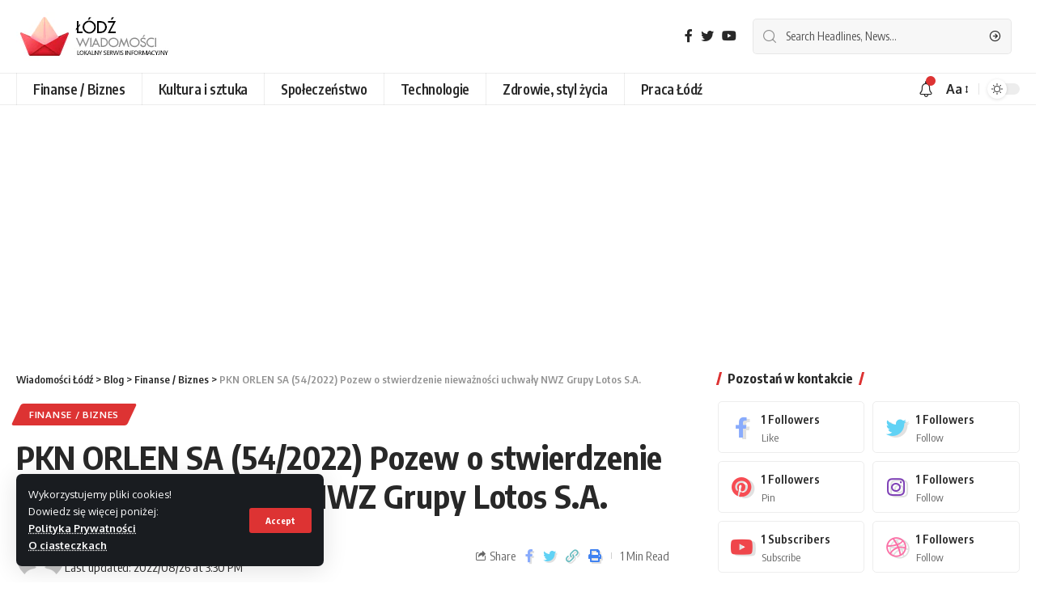

--- FILE ---
content_type: text/html; charset=UTF-8
request_url: https://lodz-wiadomosci.pl/2022/08/26/pkn-orlen-sa-54-2022-pozew-o-stwierdzenie-niewaznosci-uchwaly-nwz-grupy-lotos-s-a/
body_size: 18993
content:
<!DOCTYPE html>
<html lang="pl-PL">
<head>
<meta charset="UTF-8">
<meta http-equiv="X-UA-Compatible" content="IE=edge">
<meta name="viewport" content="width=device-width, initial-scale=1">
<link rel="profile" href="https://gmpg.org/xfn/11">
<script>
(()=>{var e={};e.g=function(){if("object"==typeof globalThis)return globalThis;try{return this||new Function("return this")()}catch(e){if("object"==typeof window)return window}}(),function({ampUrl:n,isCustomizePreview:t,isAmpDevMode:r,noampQueryVarName:o,noampQueryVarValue:s,disabledStorageKey:i,mobileUserAgents:a,regexRegex:c}){if("undefined"==typeof sessionStorage)return;const d=new RegExp(c);if(!a.some((e=>{const n=e.match(d);return!(!n||!new RegExp(n[1],n[2]).test(navigator.userAgent))||navigator.userAgent.includes(e)})))return;e.g.addEventListener("DOMContentLoaded",(()=>{const e=document.getElementById("amp-mobile-version-switcher");if(!e)return;e.hidden=!1;const n=e.querySelector("a[href]");n&&n.addEventListener("click",(()=>{sessionStorage.removeItem(i)}))}));const g=r&&["paired-browsing-non-amp","paired-browsing-amp"].includes(window.name);if(sessionStorage.getItem(i)||t||g)return;const u=new URL(location.href),m=new URL(n);m.hash=u.hash,u.searchParams.has(o)&&s===u.searchParams.get(o)?sessionStorage.setItem(i,"1"):m.href!==u.href&&(window.stop(),location.replace(m.href))}({"ampUrl":"https:\/\/lodz-wiadomosci.pl\/2022\/08\/26\/pkn-orlen-sa-54-2022-pozew-o-stwierdzenie-niewaznosci-uchwaly-nwz-grupy-lotos-s-a\/?amp=1","noampQueryVarName":"noamp","noampQueryVarValue":"mobile","disabledStorageKey":"amp_mobile_redirect_disabled","mobileUserAgents":["Mobile","Android","Silk\/","Kindle","BlackBerry","Opera Mini","Opera Mobi"],"regexRegex":"^\\\/((?:.|\\n)+)\\\/([i]*)$","isCustomizePreview":false,"isAmpDevMode":false})})();
</script>
<title>PKN ORLEN SA (54/2022) Pozew o stwierdzenie nieważności uchwały NWZ Grupy Lotos S.A. &#8211; Wiadomości Łódź</title>
<meta name='robots' content='max-image-preview:large' />
<style>img:is([sizes="auto" i], [sizes^="auto," i]) { contain-intrinsic-size: 3000px 1500px }</style>
<link rel='dns-prefetch' href='//www.googletagmanager.com' />
<link rel='dns-prefetch' href='//pagead2.googlesyndication.com' />
<link rel="alternate" type="application/rss+xml" title="Wiadomości Łódź &raquo; Kanał z wpisami" href="https://lodz-wiadomosci.pl/feed/" />
<link rel="alternate" type="application/rss+xml" title="Wiadomości Łódź &raquo; Kanał z komentarzami" href="https://lodz-wiadomosci.pl/comments/feed/" />
<script type="application/ld+json">{"@context":"https://schema.org","@type":"Organization","legalName":"Wiadomo\u015bci \u0141\u00f3d\u017a","url":"https://lodz-wiadomosci.pl/"}</script>
<!-- <link rel='stylesheet' id='wp-block-library-css' href='https://lodz-wiadomosci.pl/wp-includes/css/dist/block-library/style.min.css' media='all' /> -->
<link rel="stylesheet" type="text/css" href="//lodz-wiadomosci.pl/wp-content/cache/wpfc-minified/jpa56vx5/djq5e.css" media="all"/>
<style id='classic-theme-styles-inline-css'>
/*! This file is auto-generated */
.wp-block-button__link{color:#fff;background-color:#32373c;border-radius:9999px;box-shadow:none;text-decoration:none;padding:calc(.667em + 2px) calc(1.333em + 2px);font-size:1.125em}.wp-block-file__button{background:#32373c;color:#fff;text-decoration:none}
</style>
<style id='global-styles-inline-css'>
:root{--wp--preset--aspect-ratio--square: 1;--wp--preset--aspect-ratio--4-3: 4/3;--wp--preset--aspect-ratio--3-4: 3/4;--wp--preset--aspect-ratio--3-2: 3/2;--wp--preset--aspect-ratio--2-3: 2/3;--wp--preset--aspect-ratio--16-9: 16/9;--wp--preset--aspect-ratio--9-16: 9/16;--wp--preset--color--black: #000000;--wp--preset--color--cyan-bluish-gray: #abb8c3;--wp--preset--color--white: #ffffff;--wp--preset--color--pale-pink: #f78da7;--wp--preset--color--vivid-red: #cf2e2e;--wp--preset--color--luminous-vivid-orange: #ff6900;--wp--preset--color--luminous-vivid-amber: #fcb900;--wp--preset--color--light-green-cyan: #7bdcb5;--wp--preset--color--vivid-green-cyan: #00d084;--wp--preset--color--pale-cyan-blue: #8ed1fc;--wp--preset--color--vivid-cyan-blue: #0693e3;--wp--preset--color--vivid-purple: #9b51e0;--wp--preset--gradient--vivid-cyan-blue-to-vivid-purple: linear-gradient(135deg,rgba(6,147,227,1) 0%,rgb(155,81,224) 100%);--wp--preset--gradient--light-green-cyan-to-vivid-green-cyan: linear-gradient(135deg,rgb(122,220,180) 0%,rgb(0,208,130) 100%);--wp--preset--gradient--luminous-vivid-amber-to-luminous-vivid-orange: linear-gradient(135deg,rgba(252,185,0,1) 0%,rgba(255,105,0,1) 100%);--wp--preset--gradient--luminous-vivid-orange-to-vivid-red: linear-gradient(135deg,rgba(255,105,0,1) 0%,rgb(207,46,46) 100%);--wp--preset--gradient--very-light-gray-to-cyan-bluish-gray: linear-gradient(135deg,rgb(238,238,238) 0%,rgb(169,184,195) 100%);--wp--preset--gradient--cool-to-warm-spectrum: linear-gradient(135deg,rgb(74,234,220) 0%,rgb(151,120,209) 20%,rgb(207,42,186) 40%,rgb(238,44,130) 60%,rgb(251,105,98) 80%,rgb(254,248,76) 100%);--wp--preset--gradient--blush-light-purple: linear-gradient(135deg,rgb(255,206,236) 0%,rgb(152,150,240) 100%);--wp--preset--gradient--blush-bordeaux: linear-gradient(135deg,rgb(254,205,165) 0%,rgb(254,45,45) 50%,rgb(107,0,62) 100%);--wp--preset--gradient--luminous-dusk: linear-gradient(135deg,rgb(255,203,112) 0%,rgb(199,81,192) 50%,rgb(65,88,208) 100%);--wp--preset--gradient--pale-ocean: linear-gradient(135deg,rgb(255,245,203) 0%,rgb(182,227,212) 50%,rgb(51,167,181) 100%);--wp--preset--gradient--electric-grass: linear-gradient(135deg,rgb(202,248,128) 0%,rgb(113,206,126) 100%);--wp--preset--gradient--midnight: linear-gradient(135deg,rgb(2,3,129) 0%,rgb(40,116,252) 100%);--wp--preset--font-size--small: 13px;--wp--preset--font-size--medium: 20px;--wp--preset--font-size--large: 36px;--wp--preset--font-size--x-large: 42px;--wp--preset--spacing--20: 0.44rem;--wp--preset--spacing--30: 0.67rem;--wp--preset--spacing--40: 1rem;--wp--preset--spacing--50: 1.5rem;--wp--preset--spacing--60: 2.25rem;--wp--preset--spacing--70: 3.38rem;--wp--preset--spacing--80: 5.06rem;--wp--preset--shadow--natural: 6px 6px 9px rgba(0, 0, 0, 0.2);--wp--preset--shadow--deep: 12px 12px 50px rgba(0, 0, 0, 0.4);--wp--preset--shadow--sharp: 6px 6px 0px rgba(0, 0, 0, 0.2);--wp--preset--shadow--outlined: 6px 6px 0px -3px rgba(255, 255, 255, 1), 6px 6px rgba(0, 0, 0, 1);--wp--preset--shadow--crisp: 6px 6px 0px rgba(0, 0, 0, 1);}:where(.is-layout-flex){gap: 0.5em;}:where(.is-layout-grid){gap: 0.5em;}body .is-layout-flex{display: flex;}.is-layout-flex{flex-wrap: wrap;align-items: center;}.is-layout-flex > :is(*, div){margin: 0;}body .is-layout-grid{display: grid;}.is-layout-grid > :is(*, div){margin: 0;}:where(.wp-block-columns.is-layout-flex){gap: 2em;}:where(.wp-block-columns.is-layout-grid){gap: 2em;}:where(.wp-block-post-template.is-layout-flex){gap: 1.25em;}:where(.wp-block-post-template.is-layout-grid){gap: 1.25em;}.has-black-color{color: var(--wp--preset--color--black) !important;}.has-cyan-bluish-gray-color{color: var(--wp--preset--color--cyan-bluish-gray) !important;}.has-white-color{color: var(--wp--preset--color--white) !important;}.has-pale-pink-color{color: var(--wp--preset--color--pale-pink) !important;}.has-vivid-red-color{color: var(--wp--preset--color--vivid-red) !important;}.has-luminous-vivid-orange-color{color: var(--wp--preset--color--luminous-vivid-orange) !important;}.has-luminous-vivid-amber-color{color: var(--wp--preset--color--luminous-vivid-amber) !important;}.has-light-green-cyan-color{color: var(--wp--preset--color--light-green-cyan) !important;}.has-vivid-green-cyan-color{color: var(--wp--preset--color--vivid-green-cyan) !important;}.has-pale-cyan-blue-color{color: var(--wp--preset--color--pale-cyan-blue) !important;}.has-vivid-cyan-blue-color{color: var(--wp--preset--color--vivid-cyan-blue) !important;}.has-vivid-purple-color{color: var(--wp--preset--color--vivid-purple) !important;}.has-black-background-color{background-color: var(--wp--preset--color--black) !important;}.has-cyan-bluish-gray-background-color{background-color: var(--wp--preset--color--cyan-bluish-gray) !important;}.has-white-background-color{background-color: var(--wp--preset--color--white) !important;}.has-pale-pink-background-color{background-color: var(--wp--preset--color--pale-pink) !important;}.has-vivid-red-background-color{background-color: var(--wp--preset--color--vivid-red) !important;}.has-luminous-vivid-orange-background-color{background-color: var(--wp--preset--color--luminous-vivid-orange) !important;}.has-luminous-vivid-amber-background-color{background-color: var(--wp--preset--color--luminous-vivid-amber) !important;}.has-light-green-cyan-background-color{background-color: var(--wp--preset--color--light-green-cyan) !important;}.has-vivid-green-cyan-background-color{background-color: var(--wp--preset--color--vivid-green-cyan) !important;}.has-pale-cyan-blue-background-color{background-color: var(--wp--preset--color--pale-cyan-blue) !important;}.has-vivid-cyan-blue-background-color{background-color: var(--wp--preset--color--vivid-cyan-blue) !important;}.has-vivid-purple-background-color{background-color: var(--wp--preset--color--vivid-purple) !important;}.has-black-border-color{border-color: var(--wp--preset--color--black) !important;}.has-cyan-bluish-gray-border-color{border-color: var(--wp--preset--color--cyan-bluish-gray) !important;}.has-white-border-color{border-color: var(--wp--preset--color--white) !important;}.has-pale-pink-border-color{border-color: var(--wp--preset--color--pale-pink) !important;}.has-vivid-red-border-color{border-color: var(--wp--preset--color--vivid-red) !important;}.has-luminous-vivid-orange-border-color{border-color: var(--wp--preset--color--luminous-vivid-orange) !important;}.has-luminous-vivid-amber-border-color{border-color: var(--wp--preset--color--luminous-vivid-amber) !important;}.has-light-green-cyan-border-color{border-color: var(--wp--preset--color--light-green-cyan) !important;}.has-vivid-green-cyan-border-color{border-color: var(--wp--preset--color--vivid-green-cyan) !important;}.has-pale-cyan-blue-border-color{border-color: var(--wp--preset--color--pale-cyan-blue) !important;}.has-vivid-cyan-blue-border-color{border-color: var(--wp--preset--color--vivid-cyan-blue) !important;}.has-vivid-purple-border-color{border-color: var(--wp--preset--color--vivid-purple) !important;}.has-vivid-cyan-blue-to-vivid-purple-gradient-background{background: var(--wp--preset--gradient--vivid-cyan-blue-to-vivid-purple) !important;}.has-light-green-cyan-to-vivid-green-cyan-gradient-background{background: var(--wp--preset--gradient--light-green-cyan-to-vivid-green-cyan) !important;}.has-luminous-vivid-amber-to-luminous-vivid-orange-gradient-background{background: var(--wp--preset--gradient--luminous-vivid-amber-to-luminous-vivid-orange) !important;}.has-luminous-vivid-orange-to-vivid-red-gradient-background{background: var(--wp--preset--gradient--luminous-vivid-orange-to-vivid-red) !important;}.has-very-light-gray-to-cyan-bluish-gray-gradient-background{background: var(--wp--preset--gradient--very-light-gray-to-cyan-bluish-gray) !important;}.has-cool-to-warm-spectrum-gradient-background{background: var(--wp--preset--gradient--cool-to-warm-spectrum) !important;}.has-blush-light-purple-gradient-background{background: var(--wp--preset--gradient--blush-light-purple) !important;}.has-blush-bordeaux-gradient-background{background: var(--wp--preset--gradient--blush-bordeaux) !important;}.has-luminous-dusk-gradient-background{background: var(--wp--preset--gradient--luminous-dusk) !important;}.has-pale-ocean-gradient-background{background: var(--wp--preset--gradient--pale-ocean) !important;}.has-electric-grass-gradient-background{background: var(--wp--preset--gradient--electric-grass) !important;}.has-midnight-gradient-background{background: var(--wp--preset--gradient--midnight) !important;}.has-small-font-size{font-size: var(--wp--preset--font-size--small) !important;}.has-medium-font-size{font-size: var(--wp--preset--font-size--medium) !important;}.has-large-font-size{font-size: var(--wp--preset--font-size--large) !important;}.has-x-large-font-size{font-size: var(--wp--preset--font-size--x-large) !important;}
:where(.wp-block-post-template.is-layout-flex){gap: 1.25em;}:where(.wp-block-post-template.is-layout-grid){gap: 1.25em;}
:where(.wp-block-columns.is-layout-flex){gap: 2em;}:where(.wp-block-columns.is-layout-grid){gap: 2em;}
:root :where(.wp-block-pullquote){font-size: 1.5em;line-height: 1.6;}
</style>
<link crossorigin="anonymous" rel='stylesheet' id='foxiz-font-css' href='//fonts.googleapis.com/css?family=Oxygen%3A400%2C700%7CEncode+Sans+Condensed%3A400%2C500%2C600%2C700%2C800&#038;display=swap' media='all' />
<!-- <link rel='stylesheet' id='foxiz-main-css' href='https://lodz-wiadomosci.pl/wp-content/themes/foxiz/assets/css/main.css' media='all' /> -->
<!-- <link rel='stylesheet' id='foxiz-print-css' href='https://lodz-wiadomosci.pl/wp-content/themes/foxiz/assets/css/print.css' media='all' /> -->
<!-- <link rel='stylesheet' id='foxiz-style-css' href='https://lodz-wiadomosci.pl/wp-content/themes/foxiz/style.css' media='all' /> -->
<link rel="stylesheet" type="text/css" href="//lodz-wiadomosci.pl/wp-content/cache/wpfc-minified/qlzp10ze/djq5e.css" media="all"/>
<style id='foxiz-style-inline-css'>
:root {--g-color :#dd3333;--g-color-90 :#dd3333e6;}[data-theme="dark"], .light-scheme {--wc-add-cart-color :#ffffff;}[data-theme="dark"].is-hd-4 {--nav-bg: #191c20;--nav-bg-from: #191c20;--nav-bg-to: #191c20;}:root {--max-width-wo-sb : 860px;--top-site-bg :#0e0f12;--hyperlink-line-color :var(--g-color);}[data-theme="dark"], .light-scheme {--top-site-bg :#0e0f12;}.search-header:before { background-repeat : no-repeat;background-size : cover;background-image : url(https://foxiz.themeruby.com/default/wp-content/uploads/sites/2/2021/09/search-bg.jpg);background-attachment : scroll;background-position : center center;}[data-theme="dark"] .search-header:before { background-repeat : no-repeat;background-size : cover;background-image : url(https://foxiz.themeruby.com/default/wp-content/uploads/sites/2/2021/09/search-bgd.jpg);background-attachment : scroll;background-position : center center;}.footer-has-bg { background-color : #0a0000;}[data-theme="dark"] .footer-has-bg { background-color : #0a0505;}.top-site-ad .ad-image { max-width: 1500px; }.yes-hd-transparent .top-site-ad {--top-site-bg :#0e0f12;}#amp-mobile-version-switcher { display: none; }
</style>
<script src='//lodz-wiadomosci.pl/wp-content/cache/wpfc-minified/140nar9k/djq5e.js' type="text/javascript"></script>
<!-- <script src="https://lodz-wiadomosci.pl/wp-includes/js/jquery/jquery.min.js" id="jquery-core-js"></script> -->
<!-- <script src="https://lodz-wiadomosci.pl/wp-includes/js/jquery/jquery-migrate.min.js" id="jquery-migrate-js"></script> -->
<!-- Fragment znacznika Google (gtag.js) dodany przez Site Kit -->
<!-- Fragment Google Analytics dodany przez Site Kit -->
<script src="https://www.googletagmanager.com/gtag/js?id=G-V8BBLR4BS0" id="google_gtagjs-js" async></script>
<script id="google_gtagjs-js-after">
window.dataLayer = window.dataLayer || [];function gtag(){dataLayer.push(arguments);}
gtag("set","linker",{"domains":["lodz-wiadomosci.pl"]});
gtag("js", new Date());
gtag("set", "developer_id.dZTNiMT", true);
gtag("config", "G-V8BBLR4BS0");
</script>
<script src='//lodz-wiadomosci.pl/wp-content/cache/wpfc-minified/kcy19abs/djq5e.js' type="text/javascript"></script>
<!-- <script src="https://lodz-wiadomosci.pl/wp-content/themes/foxiz/assets/js/highlight-share.js" id="highlight-share-js"></script> -->
<link rel="https://api.w.org/" href="https://lodz-wiadomosci.pl/wp-json/" /><link rel="alternate" title="JSON" type="application/json" href="https://lodz-wiadomosci.pl/wp-json/wp/v2/posts/530" /><link rel="EditURI" type="application/rsd+xml" title="RSD" href="https://lodz-wiadomosci.pl/xmlrpc.php?rsd" />
<link rel="canonical" href="https://lodz-wiadomosci.pl/2022/08/26/pkn-orlen-sa-54-2022-pozew-o-stwierdzenie-niewaznosci-uchwaly-nwz-grupy-lotos-s-a/" />
<link rel='shortlink' href='https://lodz-wiadomosci.pl/?p=530' />
<link rel="alternate" title="oEmbed (JSON)" type="application/json+oembed" href="https://lodz-wiadomosci.pl/wp-json/oembed/1.0/embed?url=https%3A%2F%2Flodz-wiadomosci.pl%2F2022%2F08%2F26%2Fpkn-orlen-sa-54-2022-pozew-o-stwierdzenie-niewaznosci-uchwaly-nwz-grupy-lotos-s-a%2F" />
<link rel="alternate" title="oEmbed (XML)" type="text/xml+oembed" href="https://lodz-wiadomosci.pl/wp-json/oembed/1.0/embed?url=https%3A%2F%2Flodz-wiadomosci.pl%2F2022%2F08%2F26%2Fpkn-orlen-sa-54-2022-pozew-o-stwierdzenie-niewaznosci-uchwaly-nwz-grupy-lotos-s-a%2F&#038;format=xml" />
<meta name="generator" content="Site Kit by Google 1.160.1" /><script>document.createElement( "picture" );if(!window.HTMLPictureElement && document.addEventListener) {window.addEventListener("DOMContentLoaded", function() {var s = document.createElement("script");s.src = "https://lodz-wiadomosci.pl/wp-content/plugins/webp-express/js/picturefill.min.js";document.body.appendChild(s);});}</script><link rel="alternate" type="text/html" media="only screen and (max-width: 640px)" href="https://lodz-wiadomosci.pl/2022/08/26/pkn-orlen-sa-54-2022-pozew-o-stwierdzenie-niewaznosci-uchwaly-nwz-grupy-lotos-s-a/?amp=1">
<!-- Znaczniki meta Google AdSense dodane przez Site Kit -->
<meta name="google-adsense-platform-account" content="ca-host-pub-2644536267352236">
<meta name="google-adsense-platform-domain" content="sitekit.withgoogle.com">
<!-- Zakończ dodawanie meta znaczników Google AdSense przez Site Kit -->
<meta name="generator" content="Elementor 3.31.3; features: additional_custom_breakpoints, e_element_cache; settings: css_print_method-external, google_font-enabled, font_display-swap">
<script type="application/ld+json">{"@context":"https://schema.org","@type":"WebSite","@id":"https://lodz-wiadomosci.pl/#website","url":"https://lodz-wiadomosci.pl/","name":"Wiadomo\u015bci \u0141\u00f3d\u017a","potentialAction":{"@type":"SearchAction","target":"https://lodz-wiadomosci.pl/?s={search_term_string}","query-input":"required name=search_term_string"}}</script>
<style>
.e-con.e-parent:nth-of-type(n+4):not(.e-lazyloaded):not(.e-no-lazyload),
.e-con.e-parent:nth-of-type(n+4):not(.e-lazyloaded):not(.e-no-lazyload) * {
background-image: none !important;
}
@media screen and (max-height: 1024px) {
.e-con.e-parent:nth-of-type(n+3):not(.e-lazyloaded):not(.e-no-lazyload),
.e-con.e-parent:nth-of-type(n+3):not(.e-lazyloaded):not(.e-no-lazyload) * {
background-image: none !important;
}
}
@media screen and (max-height: 640px) {
.e-con.e-parent:nth-of-type(n+2):not(.e-lazyloaded):not(.e-no-lazyload),
.e-con.e-parent:nth-of-type(n+2):not(.e-lazyloaded):not(.e-no-lazyload) * {
background-image: none !important;
}
}
</style>
<link rel="amphtml" href="https://lodz-wiadomosci.pl/2022/08/26/pkn-orlen-sa-54-2022-pozew-o-stwierdzenie-niewaznosci-uchwaly-nwz-grupy-lotos-s-a/?amp=1">
<!-- Fragment Google AdSense dodany przez Site Kit -->
<script async src="https://pagead2.googlesyndication.com/pagead/js/adsbygoogle.js?client=ca-pub-3933018820071769&amp;host=ca-host-pub-2644536267352236" crossorigin="anonymous"></script>
<!-- Zakończ fragment Google AdSense dodany przez Site Kit -->
<style>#amp-mobile-version-switcher{left:0;position:absolute;width:100%;z-index:100}#amp-mobile-version-switcher>a{background-color:#444;border:0;color:#eaeaea;display:block;font-family:-apple-system,BlinkMacSystemFont,Segoe UI,Roboto,Oxygen-Sans,Ubuntu,Cantarell,Helvetica Neue,sans-serif;font-size:16px;font-weight:600;padding:15px 0;text-align:center;-webkit-text-decoration:none;text-decoration:none}#amp-mobile-version-switcher>a:active,#amp-mobile-version-switcher>a:focus,#amp-mobile-version-switcher>a:hover{-webkit-text-decoration:underline;text-decoration:underline}</style>            <meta property="og:title" content="PKN ORLEN SA (54/2022) Pozew o stwierdzenie nieważności uchwały NWZ Grupy Lotos S.A."/>
<meta property="og:url" content="https://lodz-wiadomosci.pl/2022/08/26/pkn-orlen-sa-54-2022-pozew-o-stwierdzenie-niewaznosci-uchwaly-nwz-grupy-lotos-s-a/"/>
<meta property="og:site_name" content="Wiadomości Łódź"/>
<meta property="og:image" content="https://lodz-wiadomosci.pl/wp-content/uploads/2022/08/12442.jpeg"/>
<meta property="og:type" content="article"/>
<meta property="article:published_time" content="2022-08-26T13:30:03+00:00"/>
<meta property="article:modified_time" content="2022-08-26T13:30:03+00:00"/>
<meta name="author" content="Wiadomości Łódź"/>
<meta name="twitter:card" content="summary_large_image"/>
<meta name="twitter:creator" content="@Wiadomości Łódź"/>
<meta name="twitter:label1" content="Written by"/>
<meta name="twitter:data1" content="Wiadomości Łódź"/>
<meta name="twitter:label2" content="Est. reading time"/>
<meta name="twitter:data2" content="1 minutes"/>
<script type="application/ld+json">{"@context":"http://schema.org","@type":"BreadcrumbList","itemListElement":[{"@type":"ListItem","position":4,"item":{"@id":"https://lodz-wiadomosci.pl/2022/08/26/pkn-orlen-sa-54-2022-pozew-o-stwierdzenie-niewaznosci-uchwaly-nwz-grupy-lotos-s-a/","name":"PKN ORLEN SA (54/2022) Pozew o stwierdzenie nieważności uchwały NWZ Grupy Lotos S.A."}},{"@type":"ListItem","position":3,"item":{"@id":"https://lodz-wiadomosci.pl/category/finanse-biznes/","name":"Finanse / Biznes"}},{"@type":"ListItem","position":2,"item":{"@id":"https://lodz-wiadomosci.pl/blog/","name":"Blog"}},{"@type":"ListItem","position":1,"item":{"@id":"https://lodz-wiadomosci.pl","name":"Wiadomości Łódź"}}]}</script>
<link rel="icon" href="https://lodz-wiadomosci.pl/wp-content/uploads/2023/03/cropped-paper-ship-32x32.png" sizes="32x32" />
<link rel="icon" href="https://lodz-wiadomosci.pl/wp-content/uploads/2023/03/cropped-paper-ship-192x192.png" sizes="192x192" />
<link rel="apple-touch-icon" href="https://lodz-wiadomosci.pl/wp-content/uploads/2023/03/cropped-paper-ship-180x180.png" />
<meta name="msapplication-TileImage" content="https://lodz-wiadomosci.pl/wp-content/uploads/2023/03/cropped-paper-ship-270x270.png" />
<style id="wp-custom-css">
a.internallink{
font-weight:normal !important; 
text-decoration-color:#AAA !important;
text-decoration-line: 1px !important;
text-decoration-style: dashed !important;
}
p > a:not(.internallink){
color:red !important;
}		</style>
</head>
<body class="wp-singular post-template-default single single-post postid-530 single-format-standard wp-custom-logo wp-embed-responsive wp-theme-foxiz elementor-default elementor-kit-863 menu-ani-1 hover-ani-1 is-rm-1 is-hd-4 is-standard-8 is-mstick yes-tstick is-backtop none-m-backtop is-mstick is-smart-sticky sync-bookmarks" data-theme="default">
<div class="site-outer">
<header id="site-header" class="header-wrap rb-section header-4 header-wrapper">
<aside id="rb-privacy" class="privacy-bar privacy-left privacy-wide"><div class="privacy-inner"><div class="privacy-content">Wykorzystujemy pliki cookies!<br />Dowiedz się więcej poniżej:<br /><a href="/polityka-prywatnosci">Polityka Prywatności</a><br /><a href="https://jakwylaczyccookie.pl">O ciasteczkach</a></div><div class="privacy-dismiss"><a id="privacy-trigger" href="#" class="privacy-dismiss-btn is-btn"><span>Accept</span></a></div></div></aside>        <div class="reading-indicator"><span id="reading-progress"></span></div>
<div class="logo-sec">
<div class="logo-sec-inner rb-container edge-padding">
<div class="logo-sec-left">        <div class="logo-wrap is-image-logo site-branding">
<a href="https://lodz-wiadomosci.pl/" class="logo" title="Wiadomości Łódź">
<picture><source srcset="https://lodz-wiadomosci.pl/wp-content/webp-express/webp-images/uploads/2023/03/cropped-lodz-wiadomosci.png.webp" type="image/webp"><img class="logo-default webpexpress-processed" data-mode="default" height="60" width="210" src="https://lodz-wiadomosci.pl/wp-content/uploads/2023/03/cropped-lodz-wiadomosci.png" alt="Wiadomości Łódź" decoding="async" loading="eager"></picture><picture><source srcset="https://lodz-wiadomosci.pl/wp-content/webp-express/webp-images/uploads/2023/03/lodz-wiadomosci-white.png.webp" type="image/webp"><img class="logo-dark webpexpress-processed" data-mode="dark" height="60" width="210" src="https://lodz-wiadomosci.pl/wp-content/uploads/2023/03/lodz-wiadomosci-white.png" alt="Wiadomości Łódź" decoding="async" loading="eager"></picture>            </a>
</div>
</div>
<div class="logo-sec-right">
<div class="header-social-list wnav-holder"><a class="social-link-facebook" aria-label="Facebook" data-title="Facebook" href="#" target="_blank" rel="noopener nofollow"><i class="rbi rbi-facebook" aria-hidden="true"></i></a><a class="social-link-twitter" aria-label="Twitter" data-title="Twitter" href="#" target="_blank" rel="noopener nofollow"><i class="rbi rbi-twitter" aria-hidden="true"></i></a><a class="social-link-youtube" aria-label="YouTube" data-title="YouTube" href="#" target="_blank" rel="noopener nofollow"><i class="rbi rbi-youtube" aria-hidden="true"></i></a></div>
<div class="header-search-form is-form-layout">
<form method="get" action="https://lodz-wiadomosci.pl/" class="rb-search-form">
<div class="search-form-inner">
<span class="search-icon"><i class="rbi rbi-search" aria-hidden="true"></i></span>
<span class="search-text"><input type="text" class="field" placeholder="Search Headlines, News..." value="" name="s"/></span>
<span class="rb-search-submit"><input type="submit" value="Search"/>                        <i class="rbi rbi-cright" aria-hidden="true"></i></span>
</div>
</form>
</div>
</div>
</div>
</div>
<div id="navbar-outer" class="navbar-outer">
<div id="sticky-holder" class="sticky-holder">
<div class="navbar-wrap">
<div class="rb-container edge-padding">
<div class="navbar-inner">
<div class="navbar-left">
<nav id="site-navigation" class="main-menu-wrap" aria-label="main menu"><ul id="menu-glowne" class="main-menu rb-menu large-menu" itemscope itemtype="https://www.schema.org/SiteNavigationElement"><li id="menu-item-42" class="menu-item menu-item-type-taxonomy menu-item-object-category current-post-ancestor current-menu-parent current-post-parent menu-item-42"><a href="https://lodz-wiadomosci.pl/category/finanse-biznes/"><span>Finanse / Biznes</span></a></li>
<li id="menu-item-43" class="menu-item menu-item-type-taxonomy menu-item-object-category menu-item-43"><a href="https://lodz-wiadomosci.pl/category/kultura-i-sztuka/"><span>Kultura i sztuka</span></a></li>
<li id="menu-item-44" class="menu-item menu-item-type-taxonomy menu-item-object-category menu-item-44"><a href="https://lodz-wiadomosci.pl/category/spoleczenstwo/"><span>Społeczeństwo</span></a></li>
<li id="menu-item-45" class="menu-item menu-item-type-taxonomy menu-item-object-category menu-item-45"><a href="https://lodz-wiadomosci.pl/category/technologie/"><span>Technologie</span></a></li>
<li id="menu-item-46" class="menu-item menu-item-type-taxonomy menu-item-object-category menu-item-46"><a href="https://lodz-wiadomosci.pl/category/zdrowie-styl-zycia/"><span>Zdrowie, styl życia</span></a></li>
<li id="menu-item-321" class="menu-item menu-item-type-taxonomy menu-item-object-category menu-item-321"><a href="https://lodz-wiadomosci.pl/category/praca-lodz/"><span>Praca Łódź</span></a></li>
</ul></nav>
<div id="s-title-sticky" class="s-title-sticky">
<div class="s-title-sticky-left">
<span class="sticky-title-label">Reading:</span>
<span class="h4 sticky-title">PKN ORLEN SA (54/2022) Pozew o stwierdzenie nieważności uchwały NWZ Grupy Lotos S.A.</span>
</div>
<div class="sticky-share-list">
<div class="t-shared-header meta-text">
<i class="rbi rbi-share" aria-hidden="true"></i>                    <span class="share-label">Share</span>            </div>
<div class="sticky-share-list-items effect-fadeout is-color">            <a class="share-action share-trigger icon-facebook" href="https://www.facebook.com/sharer.php?u=https%3A%2F%2Flodz-wiadomosci.pl%2F2022%2F08%2F26%2Fpkn-orlen-sa-54-2022-pozew-o-stwierdzenie-niewaznosci-uchwaly-nwz-grupy-lotos-s-a%2F" data-title="Facebook" data-gravity=n rel="nofollow"><i class="rbi rbi-facebook" aria-hidden="true"></i></a>
<a class="share-action share-trigger icon-twitter" href="https://twitter.com/intent/tweet?text=PKN+ORLEN+SA+%2854%2F2022%29+Pozew+o+stwierdzenie+niewa%C5%BCno%C5%9Bci+uchwa%C5%82y+NWZ+Grupy+Lotos+S.A.&amp;url=https%3A%2F%2Flodz-wiadomosci.pl%2F2022%2F08%2F26%2Fpkn-orlen-sa-54-2022-pozew-o-stwierdzenie-niewaznosci-uchwaly-nwz-grupy-lotos-s-a%2F&amp;via=Wiadomo%C5%9Bci+%C5%81%C3%B3d%C5%BA" data-title="Twitter" data-gravity=n rel="nofollow">
<i class="rbi rbi-twitter" aria-hidden="true"></i></a>            <a class="share-action live-tooltip icon-copy copy-trigger" href="#" data-copied="Copied!" data-link="https://lodz-wiadomosci.pl/2022/08/26/pkn-orlen-sa-54-2022-pozew-o-stwierdzenie-niewaznosci-uchwaly-nwz-grupy-lotos-s-a/" rel="nofollow" data-copy="Copy Link" data-gravity=n><i class="rbi rbi-link-o" aria-hidden="true"></i></a>
<a class="share-action icon-print" rel="nofollow" href="javascript:if(window.print)window.print()" data-title="Print" data-gravity=n><i class="rbi rbi-print" aria-hidden="true"></i></a>
</div>
</div>
</div>
</div>
<div class="navbar-right">
<div class="wnav-holder header-dropdown-outer">
<a href="#" class="dropdown-trigger notification-icon" data-notification="4406" aria-label="notification">
<span class="notification-icon-inner" data-title="Notification">
<i class="rbi rbi-notification wnav-icon" aria-hidden="true"></i>
<span class="notification-info"></span>
</span> </a>
<div class="header-dropdown notification-dropdown">
<div class="notification-popup">
<div class="notification-header">
<span class="h4">Notification</span>
<a class="notification-url meta-text" href="https://foxiz.themeruby.com/default/my-bookmarks/">Show More                                <i class="rbi rbi-cright" aria-hidden="true"></i></a>
</div>
<div class="notification-content">
<div class="scroll-holder">
<div class="notification-bookmark"></div>
<div class="notification-latest">
<span class="h5 notification-content-title"><i class="rbi rbi-clock" aria-hidden="true"></i>Latest News</span>
<div id="uid_notification" class="block-wrap block-small block-list block-list-small-2 short-pagination rb-columns rb-col-1 p-middle"><div class="block-inner">        <div class="p-wrap p-small p-list-small-2" data-pid="4406">
<div class="feat-holder">        <div class="p-featured ratio-v1">
<a class="p-flink" href="https://lodz-wiadomosci.pl/2025/08/29/jak-znalezc-idealny-lokal-komercyjny-poradnik-dla-przedsiebiorcow/" title="Jak znaleźć idealny lokal komercyjny? Poradnik dla przedsiębiorców">
<picture><source srcset="https://lodz-wiadomosci.pl/wp-content/webp-express/webp-images/uploads/2025/08/lokal-uzytkowy-na-sprzedaz-150x150.jpg.webp" type="image/webp"><img loading="lazy" width="150" height="150" src="https://lodz-wiadomosci.pl/wp-content/uploads/2025/08/lokal-uzytkowy-na-sprzedaz-150x150.jpg" class="featured-img wp-post-image webpexpress-processed" alt="" decoding="async"></picture>        </a>
</div>
</div>
<div class="p-content">
<h5 class="entry-title">        <a class="p-url" href="https://lodz-wiadomosci.pl/2025/08/29/jak-znalezc-idealny-lokal-komercyjny-poradnik-dla-przedsiebiorcow/" rel="bookmark">Jak znaleźć idealny lokal komercyjny? Poradnik dla przedsiębiorców</a></h5>            <div class="p-meta">
<div class="meta-inner is-meta">
<span class="meta-el meta-category meta-bold">
<a class="category-140" href="https://lodz-wiadomosci.pl/category/artykuly-partnerow/">Artykuły Partnerów</a>
</span>
</div>
</div>
</div>
</div>
<div class="p-wrap p-small p-list-small-2" data-pid="4394">
<div class="feat-holder">        <div class="p-featured ratio-v1">
<a class="p-flink" href="https://lodz-wiadomosci.pl/2025/08/11/niszczenie-dokumentow-w-lodzi-praktyczny-przewodnik-dla-przedsiebiorcow-i-instytucji/" title="Niszczenie dokumentów w Łodzi – praktyczny przewodnik dla przedsiębiorców i instytucji">
<picture><source srcset="https://lodz-wiadomosci.pl/wp-content/webp-express/webp-images/uploads/2025/08/glowne_20250730213143_gc6ceabffc74f553e270fab808597d56355d99c8a28b0ee3d797efbcdebcb1f12e36d7cc26f81f1dcb22008704113aad0f7512d848bdb6033c558be81b2e42bc3_1280.jpg-150x150.jpg.webp" type="image/webp"><img loading="lazy" width="150" height="150" src="https://lodz-wiadomosci.pl/wp-content/uploads/2025/08/glowne_20250730213143_gc6ceabffc74f553e270fab808597d56355d99c8a28b0ee3d797efbcdebcb1f12e36d7cc26f81f1dcb22008704113aad0f7512d848bdb6033c558be81b2e42bc3_1280.jpg-150x150.jpg" class="featured-img wp-post-image webpexpress-processed" alt="dokumenty do zniszczenia w łódzkiej firmie" decoding="async"></picture>        </a>
</div>
</div>
<div class="p-content">
<h5 class="entry-title">        <a class="p-url" href="https://lodz-wiadomosci.pl/2025/08/11/niszczenie-dokumentow-w-lodzi-praktyczny-przewodnik-dla-przedsiebiorcow-i-instytucji/" rel="bookmark">Niszczenie dokumentów w Łodzi – praktyczny przewodnik dla przedsiębiorców i instytucji</a></h5>            <div class="p-meta">
<div class="meta-inner is-meta">
<span class="meta-el meta-category meta-bold">
<a class="category-140" href="https://lodz-wiadomosci.pl/category/artykuly-partnerow/">Artykuły Partnerów</a>
</span>
</div>
</div>
</div>
</div>
<div class="p-wrap p-small p-list-small-2" data-pid="4383">
<div class="p-content">
<h5 class="entry-title">        <a class="p-url" href="https://lodz-wiadomosci.pl/2025/06/28/kiedy-warto-wybrac-sie-do-uroginekologa/" rel="bookmark">Kiedy warto wybrać się do uroginekologa?</a></h5>            <div class="p-meta">
<div class="meta-inner is-meta">
<span class="meta-el meta-category meta-bold">
<a class="category-140" href="https://lodz-wiadomosci.pl/category/artykuly-partnerow/">Artykuły Partnerów</a>
<a class="category-6" href="https://lodz-wiadomosci.pl/category/zdrowie-styl-zycia/">Zdrowie, styl życia</a>
</span>
</div>
</div>
</div>
</div>
<div class="p-wrap p-small p-list-small-2" data-pid="4372">
<div class="feat-holder">        <div class="p-featured ratio-v1">
<a class="p-flink" href="https://lodz-wiadomosci.pl/2025/06/02/jak-w-lodzi-seniorzy-spedzaja-czas-wolny/" title="Jak w łodzi seniorzy spędzają czas wolny?">
<picture><source srcset="https://lodz-wiadomosci.pl/wp-content/webp-express/webp-images/uploads/2025/06/20250528215245_pexels-photo-3768114.jpeg-150x150.jpg.webp" type="image/webp"><img loading="lazy" width="150" height="150" src="https://lodz-wiadomosci.pl/wp-content/uploads/2025/06/20250528215245_pexels-photo-3768114.jpeg-150x150.jpg" class="featured-img wp-post-image webpexpress-processed" alt="" decoding="async"></picture>        </a>
</div>
</div>
<div class="p-content">
<h5 class="entry-title">        <a class="p-url" href="https://lodz-wiadomosci.pl/2025/06/02/jak-w-lodzi-seniorzy-spedzaja-czas-wolny/" rel="bookmark">Jak w łodzi seniorzy spędzają czas wolny?</a></h5>            <div class="p-meta">
<div class="meta-inner is-meta">
<span class="meta-el meta-category meta-bold">
<a class="category-140" href="https://lodz-wiadomosci.pl/category/artykuly-partnerow/">Artykuły Partnerów</a>
<a class="category-4" href="https://lodz-wiadomosci.pl/category/spoleczenstwo/">Społeczeństwo</a>
</span>
</div>
</div>
</div>
</div>
<div class="p-wrap p-small p-list-small-2" data-pid="4362">
<div class="feat-holder">        <div class="p-featured ratio-v1">
<a class="p-flink" href="https://lodz-wiadomosci.pl/2025/05/20/jednodniowe-wycieczki-dla-przedszkoli-w-okolicy-duzych-miast/" title="Jednodniowe wycieczki dla przedszkoli w okolicy dużych miast">
<picture><source srcset="https://lodz-wiadomosci.pl/wp-content/webp-express/webp-images/uploads/2025/05/Jednodniowe-wycieczki-dla-przedszkoli-w-okolicy-duzych-miast-150x150.jpg.webp" type="image/webp"><img loading="lazy" width="150" height="150" src="https://lodz-wiadomosci.pl/wp-content/uploads/2025/05/Jednodniowe-wycieczki-dla-przedszkoli-w-okolicy-duzych-miast-150x150.jpg" class="featured-img wp-post-image webpexpress-processed" alt="" decoding="async"></picture>        </a>
</div>
</div>
<div class="p-content">
<h5 class="entry-title">        <a class="p-url" href="https://lodz-wiadomosci.pl/2025/05/20/jednodniowe-wycieczki-dla-przedszkoli-w-okolicy-duzych-miast/" rel="bookmark">Jednodniowe wycieczki dla przedszkoli w okolicy dużych miast</a></h5>            <div class="p-meta">
<div class="meta-inner is-meta">
<span class="meta-el meta-category meta-bold">
<a class="category-140" href="https://lodz-wiadomosci.pl/category/artykuly-partnerow/">Artykuły Partnerów</a>
<a class="category-3" href="https://lodz-wiadomosci.pl/category/kultura-i-sztuka/">Kultura i sztuka</a>
</span>
</div>
</div>
</div>
</div>
</div>        <div class="pagination-wrap pagination-infinite">
<div class="infinite-trigger"><i class="rb-loader" aria-hidden="true"></i></div>
</div>
</div>                            </div>
</div>
</div>
</div>
</div>
</div>
<div class="wnav-holder font-resizer">
<a href="#" class="font-resizer-trigger" data-title="Resizer" aria-label="font resizer"><strong>Aa</strong></a>
</div>
<div class="dark-mode-toggle-wrap">
<div class="dark-mode-toggle">
<span class="dark-mode-slide">
<i class="dark-mode-slide-btn mode-icon-dark" data-title="Switch to Light"><svg class="svg-icon svg-mode-dark" aria-hidden="true" role="img" focusable="false" xmlns="http://www.w3.org/2000/svg" viewBox="0 0 512 512"><path fill="currentColor" d="M507.681,209.011c-1.297-6.991-7.324-12.111-14.433-12.262c-7.104-0.122-13.347,4.711-14.936,11.643 c-15.26,66.497-73.643,112.94-141.978,112.94c-80.321,0-145.667-65.346-145.667-145.666c0-68.335,46.443-126.718,112.942-141.976 c6.93-1.59,11.791-7.826,11.643-14.934c-0.149-7.108-5.269-13.136-12.259-14.434C287.546,1.454,271.735,0,256,0 C187.62,0,123.333,26.629,74.98,74.981C26.628,123.333,0,187.62,0,256s26.628,132.667,74.98,181.019 C123.333,485.371,187.62,512,256,512s132.667-26.629,181.02-74.981C485.372,388.667,512,324.38,512,256 C512,240.278,510.546,224.469,507.681,209.011z" /></svg></i>
<i class="dark-mode-slide-btn mode-icon-default" data-title="Switch to Dark"><svg class="svg-icon svg-mode-light" aria-hidden="true" role="img" focusable="false" xmlns="http://www.w3.org/2000/svg" viewBox="0 0 232.447 232.447"><path fill="currentColor" d="M116.211,194.8c-4.143,0-7.5,3.357-7.5,7.5v22.643c0,4.143,3.357,7.5,7.5,7.5s7.5-3.357,7.5-7.5V202.3 C123.711,198.157,120.354,194.8,116.211,194.8z" /><path fill="currentColor" d="M116.211,37.645c4.143,0,7.5-3.357,7.5-7.5V7.505c0-4.143-3.357-7.5-7.5-7.5s-7.5,3.357-7.5,7.5v22.641 C108.711,34.288,112.068,37.645,116.211,37.645z" /><path fill="currentColor" d="M50.054,171.78l-16.016,16.008c-2.93,2.929-2.931,7.677-0.003,10.606c1.465,1.466,3.385,2.198,5.305,2.198 c1.919,0,3.838-0.731,5.302-2.195l16.016-16.008c2.93-2.929,2.931-7.677,0.003-10.606C57.731,168.852,52.982,168.851,50.054,171.78 z" /><path fill="currentColor" d="M177.083,62.852c1.919,0,3.838-0.731,5.302-2.195L198.4,44.649c2.93-2.929,2.931-7.677,0.003-10.606 c-2.93-2.932-7.679-2.931-10.607-0.003l-16.016,16.008c-2.93,2.929-2.931,7.677-0.003,10.607 C173.243,62.12,175.163,62.852,177.083,62.852z" /><path fill="currentColor" d="M37.645,116.224c0-4.143-3.357-7.5-7.5-7.5H7.5c-4.143,0-7.5,3.357-7.5,7.5s3.357,7.5,7.5,7.5h22.645 C34.287,123.724,37.645,120.366,37.645,116.224z" /><path fill="currentColor" d="M224.947,108.724h-22.652c-4.143,0-7.5,3.357-7.5,7.5s3.357,7.5,7.5,7.5h22.652c4.143,0,7.5-3.357,7.5-7.5 S229.09,108.724,224.947,108.724z" /><path fill="currentColor" d="M50.052,60.655c1.465,1.465,3.384,2.197,5.304,2.197c1.919,0,3.839-0.732,5.303-2.196c2.93-2.929,2.93-7.678,0.001-10.606 L44.652,34.042c-2.93-2.93-7.679-2.929-10.606-0.001c-2.93,2.929-2.93,7.678-0.001,10.606L50.052,60.655z" /><path fill="currentColor" d="M182.395,171.782c-2.93-2.929-7.679-2.93-10.606-0.001c-2.93,2.929-2.93,7.678-0.001,10.607l16.007,16.008 c1.465,1.465,3.384,2.197,5.304,2.197c1.919,0,3.839-0.732,5.303-2.196c2.93-2.929,2.93-7.678,0.001-10.607L182.395,171.782z" /><path fill="currentColor" d="M116.22,48.7c-37.232,0-67.523,30.291-67.523,67.523s30.291,67.523,67.523,67.523s67.522-30.291,67.522-67.523 S153.452,48.7,116.22,48.7z M116.22,168.747c-28.962,0-52.523-23.561-52.523-52.523S87.258,63.7,116.22,63.7 c28.961,0,52.522,23.562,52.522,52.523S145.181,168.747,116.22,168.747z" /></svg></i>
</span>
</div>
</div>
</div>
</div>
</div>
</div>
<div id="header-mobile" class="header-mobile">
<div class="header-mobile-wrap">
<div class="mbnav edge-padding">
<div class="navbar-left">
<div class="mobile-toggle-wrap">
<a href="#" class="mobile-menu-trigger" aria-label="mobile trigger">        <span class="burger-icon"><span></span><span></span><span></span></span>
</a>
</div>
<div class="mobile-logo-wrap is-image-logo site-branding">
<a href="https://lodz-wiadomosci.pl/" title="Wiadomości Łódź">
<picture><source srcset="https://lodz-wiadomosci.pl/wp-content/webp-express/webp-images/uploads/2023/03/cropped-lodz-wiadomosci.png.webp" type="image/webp"><img class="logo-default webpexpress-processed" data-mode="default" height="60" width="210" src="https://lodz-wiadomosci.pl/wp-content/uploads/2023/03/cropped-lodz-wiadomosci.png" alt="Wiadomości Łódź" decoding="async" loading="eager"></picture><picture><source srcset="https://lodz-wiadomosci.pl/wp-content/webp-express/webp-images/uploads/2023/03/lodz-wiadomosci-white.png.webp" type="image/webp"><img class="logo-dark webpexpress-processed" data-mode="dark" height="60" width="210" src="https://lodz-wiadomosci.pl/wp-content/uploads/2023/03/lodz-wiadomosci-white.png" alt="Wiadomości Łódź" decoding="async" loading="eager"></picture>            </a>
</div>
</div>
<div class="navbar-right">
<a href="#" class="mobile-menu-trigger mobile-search-icon" aria-label="search"><i class="rbi rbi-search" aria-hidden="true"></i></a>
<div class="wnav-holder font-resizer">
<a href="#" class="font-resizer-trigger" data-title="Resizer" aria-label="font resizer"><strong>Aa</strong></a>
</div>
<div class="dark-mode-toggle-wrap">
<div class="dark-mode-toggle">
<span class="dark-mode-slide">
<i class="dark-mode-slide-btn mode-icon-dark" data-title="Switch to Light"><svg class="svg-icon svg-mode-dark" aria-hidden="true" role="img" focusable="false" xmlns="http://www.w3.org/2000/svg" viewBox="0 0 512 512"><path fill="currentColor" d="M507.681,209.011c-1.297-6.991-7.324-12.111-14.433-12.262c-7.104-0.122-13.347,4.711-14.936,11.643 c-15.26,66.497-73.643,112.94-141.978,112.94c-80.321,0-145.667-65.346-145.667-145.666c0-68.335,46.443-126.718,112.942-141.976 c6.93-1.59,11.791-7.826,11.643-14.934c-0.149-7.108-5.269-13.136-12.259-14.434C287.546,1.454,271.735,0,256,0 C187.62,0,123.333,26.629,74.98,74.981C26.628,123.333,0,187.62,0,256s26.628,132.667,74.98,181.019 C123.333,485.371,187.62,512,256,512s132.667-26.629,181.02-74.981C485.372,388.667,512,324.38,512,256 C512,240.278,510.546,224.469,507.681,209.011z" /></svg></i>
<i class="dark-mode-slide-btn mode-icon-default" data-title="Switch to Dark"><svg class="svg-icon svg-mode-light" aria-hidden="true" role="img" focusable="false" xmlns="http://www.w3.org/2000/svg" viewBox="0 0 232.447 232.447"><path fill="currentColor" d="M116.211,194.8c-4.143,0-7.5,3.357-7.5,7.5v22.643c0,4.143,3.357,7.5,7.5,7.5s7.5-3.357,7.5-7.5V202.3 C123.711,198.157,120.354,194.8,116.211,194.8z" /><path fill="currentColor" d="M116.211,37.645c4.143,0,7.5-3.357,7.5-7.5V7.505c0-4.143-3.357-7.5-7.5-7.5s-7.5,3.357-7.5,7.5v22.641 C108.711,34.288,112.068,37.645,116.211,37.645z" /><path fill="currentColor" d="M50.054,171.78l-16.016,16.008c-2.93,2.929-2.931,7.677-0.003,10.606c1.465,1.466,3.385,2.198,5.305,2.198 c1.919,0,3.838-0.731,5.302-2.195l16.016-16.008c2.93-2.929,2.931-7.677,0.003-10.606C57.731,168.852,52.982,168.851,50.054,171.78 z" /><path fill="currentColor" d="M177.083,62.852c1.919,0,3.838-0.731,5.302-2.195L198.4,44.649c2.93-2.929,2.931-7.677,0.003-10.606 c-2.93-2.932-7.679-2.931-10.607-0.003l-16.016,16.008c-2.93,2.929-2.931,7.677-0.003,10.607 C173.243,62.12,175.163,62.852,177.083,62.852z" /><path fill="currentColor" d="M37.645,116.224c0-4.143-3.357-7.5-7.5-7.5H7.5c-4.143,0-7.5,3.357-7.5,7.5s3.357,7.5,7.5,7.5h22.645 C34.287,123.724,37.645,120.366,37.645,116.224z" /><path fill="currentColor" d="M224.947,108.724h-22.652c-4.143,0-7.5,3.357-7.5,7.5s3.357,7.5,7.5,7.5h22.652c4.143,0,7.5-3.357,7.5-7.5 S229.09,108.724,224.947,108.724z" /><path fill="currentColor" d="M50.052,60.655c1.465,1.465,3.384,2.197,5.304,2.197c1.919,0,3.839-0.732,5.303-2.196c2.93-2.929,2.93-7.678,0.001-10.606 L44.652,34.042c-2.93-2.93-7.679-2.929-10.606-0.001c-2.93,2.929-2.93,7.678-0.001,10.606L50.052,60.655z" /><path fill="currentColor" d="M182.395,171.782c-2.93-2.929-7.679-2.93-10.606-0.001c-2.93,2.929-2.93,7.678-0.001,10.607l16.007,16.008 c1.465,1.465,3.384,2.197,5.304,2.197c1.919,0,3.839-0.732,5.303-2.196c2.93-2.929,2.93-7.678,0.001-10.607L182.395,171.782z" /><path fill="currentColor" d="M116.22,48.7c-37.232,0-67.523,30.291-67.523,67.523s30.291,67.523,67.523,67.523s67.522-30.291,67.522-67.523 S153.452,48.7,116.22,48.7z M116.22,168.747c-28.962,0-52.523-23.561-52.523-52.523S87.258,63.7,116.22,63.7 c28.961,0,52.522,23.562,52.522,52.523S145.181,168.747,116.22,168.747z" /></svg></i>
</span>
</div>
</div>
</div>
</div>
</div>
<div class="mobile-collapse">
<div class="collapse-holder">
<div class="collapse-inner">
<div class="mobile-search-form edge-padding">        <div class="header-search-form is-form-layout">
<form method="get" action="https://lodz-wiadomosci.pl/" class="rb-search-form">
<div class="search-form-inner">
<span class="search-icon"><i class="rbi rbi-search" aria-hidden="true"></i></span>
<span class="search-text"><input type="text" class="field" placeholder="Search Headlines, News..." value="" name="s"/></span>
<span class="rb-search-submit"><input type="submit" value="Search"/>                        <i class="rbi rbi-cright" aria-hidden="true"></i></span>
</div>
</form>
</div>
</div>
<nav class="mobile-menu-wrap edge-padding">
</nav>
<div class="collapse-sections edge-padding">
<div class="mobile-socials">
<span class="mobile-social-title h6">Follow US</span>
<a class="social-link-facebook" aria-label="Facebook" data-title="Facebook" href="#" target="_blank" rel="noopener nofollow"><i class="rbi rbi-facebook" aria-hidden="true"></i></a><a class="social-link-twitter" aria-label="Twitter" data-title="Twitter" href="#" target="_blank" rel="noopener nofollow"><i class="rbi rbi-twitter" aria-hidden="true"></i></a><a class="social-link-youtube" aria-label="YouTube" data-title="YouTube" href="#" target="_blank" rel="noopener nofollow"><i class="rbi rbi-youtube" aria-hidden="true"></i></a>                            </div>
</div>
<div class="collapse-footer">
<div class="collapse-copyright">© 2022 Foxiz News Network. Ruby Design Company. All Rights Reserved.</div>
</div>
</div>
</div>
</div>
</div>
</div>
</div>
</header>
<div class="site-wrap">            <div id="single-post-infinite" class="single-post-infinite none-mobile-sb" data-nextposturl="https://lodz-wiadomosci.pl/2022/08/26/rainbow-tours-sa-23-2022-informacja-o-przychodach-spolki-i-grupy-kapitalowej-rainbow-tours-za-miesiac-lipiec-2022-roku-oraz-w-rachunku-narastajacym-za-okres-miesiecy-styczen-lipiec-2022-roku/">
<div class="single-post-outer activated" data-postid="530" data-postlink="https://lodz-wiadomosci.pl/2022/08/26/pkn-orlen-sa-54-2022-pozew-o-stwierdzenie-niewaznosci-uchwaly-nwz-grupy-lotos-s-a/">
<div class="single-standard-8 is-sidebar-right sticky-sidebar optimal-line-length">
<div class="rb-container edge-padding">
<article id="post-530" class="post-530 post type-post status-publish format-standard has-post-thumbnail category-finanse-biznes tag-polski-koncern-naftowy-orlen-sa-plpkn0000018-pkn" itemscope itemtype="https://schema.org/Article">                <div class="grid-container">
<div class="s-ct">
<header class="single-header">
<aside class="breadcrumb-wrap breadcrumb-navxt s-breadcrumb">
<div class="breadcrumb-inner" vocab="https://schema.org/" typeof="BreadcrumbList"><!-- Breadcrumb NavXT 7.4.1 -->
<span property="itemListElement" typeof="ListItem"><a property="item" typeof="WebPage" title="Przejdź do Wiadomości Łódź." href="https://lodz-wiadomosci.pl" class="home" ><span property="name">Wiadomości Łódź</span></a><meta property="position" content="1"></span> &gt; <span property="itemListElement" typeof="ListItem"><a property="item" typeof="WebPage" title="Przejdź do Blog." href="https://lodz-wiadomosci.pl/blog/" class="post-root post post-post" ><span property="name">Blog</span></a><meta property="position" content="2"></span> &gt; <span property="itemListElement" typeof="ListItem"><a property="item" typeof="WebPage" title="Go to the Finanse / Biznes Kategoria archives." href="https://lodz-wiadomosci.pl/category/finanse-biznes/" class="taxonomy category" ><span property="name">Finanse / Biznes</span></a><meta property="position" content="3"></span> &gt; <span property="itemListElement" typeof="ListItem"><span property="name" class="post post-post current-item">PKN ORLEN SA (54/2022) Pozew o stwierdzenie nieważności uchwały NWZ Grupy Lotos S.A.</span><meta property="url" content="https://lodz-wiadomosci.pl/2022/08/26/pkn-orlen-sa-54-2022-pozew-o-stwierdzenie-niewaznosci-uchwaly-nwz-grupy-lotos-s-a/"><meta property="position" content="4"></span></div>
</aside>
<div class="s-cats ecat-bg-1 ecat-size-big">
<div class="p-categories"><a class="p-category category-id-2" href="https://lodz-wiadomosci.pl/category/finanse-biznes/" rel="category">Finanse / Biznes</a></div>        </div>
<h1 class="s-title" itemprop="headline">PKN ORLEN SA (54/2022) Pozew o stwierdzenie nieważności uchwały NWZ Grupy Lotos S.A.</h1>        <div class="single-meta">
<div class="smeta-in">
<a class="meta-el meta-avatar" href="https://lodz-wiadomosci.pl/author/zp20/"><img alt='Wiadomości Łódź' src='https://secure.gravatar.com/avatar/93a8d2509e3c7c5bb65c6228ee8a90ed2f0ee2a8a433e480c3ff9f8b105954b1?s=120&#038;d=mm&#038;r=g' srcset='https://secure.gravatar.com/avatar/93a8d2509e3c7c5bb65c6228ee8a90ed2f0ee2a8a433e480c3ff9f8b105954b1?s=240&#038;d=mm&#038;r=g 2x' class='avatar avatar-120 photo' height='120' width='120' decoding='async'/></a>
<div class="smeta-sec">
<div class="smeta-bottom meta-text">
<time class="updated-date" datetime="2022-08-26T15:30:03+00:00">Last updated: 2022/08/26 at 3:30 PM</time>
</div>
<div class="p-meta">
<div class="meta-inner is-meta"><span class="meta-el meta-author">
<a href="https://lodz-wiadomosci.pl/author/zp20/">Wiadomości Łódź</a>
</span>
<span class="meta-el meta-bookmark"><span class="rb-bookmark bookmark-trigger" data-pid="530"><i data-title="Save it" class="rbi rbi-bookmark" aria-hidden="true"></i><i data-title="Remove" class="bookmarked-icon rbi rbi-bookmark-fill" aria-hidden="true"></i></span></span>
</div>
</div>
</div>
</div>
<div class="smeta-extra">        <div class="t-shared-sec tooltips-n has-read-meta is-color">
<div class="t-shared-header is-meta">
<i class="rbi rbi-share" aria-hidden="true"></i><span class="share-label">Share</span>
</div>
<div class="effect-fadeout">            <a class="share-action share-trigger icon-facebook" href="https://www.facebook.com/sharer.php?u=https%3A%2F%2Flodz-wiadomosci.pl%2F2022%2F08%2F26%2Fpkn-orlen-sa-54-2022-pozew-o-stwierdzenie-niewaznosci-uchwaly-nwz-grupy-lotos-s-a%2F" data-title="Facebook" rel="nofollow"><i class="rbi rbi-facebook" aria-hidden="true"></i></a>
<a class="share-action share-trigger icon-twitter" href="https://twitter.com/intent/tweet?text=PKN+ORLEN+SA+%2854%2F2022%29+Pozew+o+stwierdzenie+niewa%C5%BCno%C5%9Bci+uchwa%C5%82y+NWZ+Grupy+Lotos+S.A.&amp;url=https%3A%2F%2Flodz-wiadomosci.pl%2F2022%2F08%2F26%2Fpkn-orlen-sa-54-2022-pozew-o-stwierdzenie-niewaznosci-uchwaly-nwz-grupy-lotos-s-a%2F&amp;via=Wiadomo%C5%9Bci+%C5%81%C3%B3d%C5%BA" data-title="Twitter" rel="nofollow">
<i class="rbi rbi-twitter" aria-hidden="true"></i></a>            <a class="share-action live-tooltip icon-copy copy-trigger" href="#" data-copied="Copied!" data-link="https://lodz-wiadomosci.pl/2022/08/26/pkn-orlen-sa-54-2022-pozew-o-stwierdzenie-niewaznosci-uchwaly-nwz-grupy-lotos-s-a/" rel="nofollow" data-copy="Copy Link"><i class="rbi rbi-link-o" aria-hidden="true"></i></a>
<a class="share-action icon-print" rel="nofollow" href="javascript:if(window.print)window.print()" data-title="Print"><i class="rbi rbi-print" aria-hidden="true"></i></a>
</div>
</div>
<div class="single-right-meta single-time-read is-meta">
<span class="meta-el meta-read">1 Min Read</span>
</div>
</div></div>
</header>
<div class="s-feat-outer">
<div class="s-feat">
<div class="featured-lightbox-trigger" data-source="https://lodz-wiadomosci.pl/wp-content/uploads/2022/08/12442.jpeg" data-caption="" data-attribution="">
<picture><source srcset="https://lodz-wiadomosci.pl/wp-content/webp-express/webp-images/uploads/2022/08/12442.jpeg.webp" type="image/webp"><img loading="lazy" width="860" height="449" src="https://lodz-wiadomosci.pl/wp-content/uploads/2022/08/12442.jpeg" class="attachment-foxiz_crop_o1 size-foxiz_crop_o1 wp-post-image webpexpress-processed" alt="" decoding="async"></picture>            </div>
</div>
</div>
<div class="s-ct-wrap has-lsl">
<div class="s-ct-inner">
<div class="l-shared-sec-outer show-mobile">
<div class="l-shared-sec">
<div class="l-shared-header meta-text">
<i class="rbi rbi-share" aria-hidden="true"></i><span class="share-label">SHARE</span>
</div>
<div class="l-shared-items effect-fadeout is-color">
<a class="share-action share-trigger icon-facebook" href="https://www.facebook.com/sharer.php?u=https%3A%2F%2Flodz-wiadomosci.pl%2F2022%2F08%2F26%2Fpkn-orlen-sa-54-2022-pozew-o-stwierdzenie-niewaznosci-uchwaly-nwz-grupy-lotos-s-a%2F" data-title="Facebook" data-gravity=w rel="nofollow"><i class="rbi rbi-facebook" aria-hidden="true"></i></a>
<a class="share-action share-trigger icon-twitter" href="https://twitter.com/intent/tweet?text=PKN+ORLEN+SA+%2854%2F2022%29+Pozew+o+stwierdzenie+niewa%C5%BCno%C5%9Bci+uchwa%C5%82y+NWZ+Grupy+Lotos+S.A.&amp;url=https%3A%2F%2Flodz-wiadomosci.pl%2F2022%2F08%2F26%2Fpkn-orlen-sa-54-2022-pozew-o-stwierdzenie-niewaznosci-uchwaly-nwz-grupy-lotos-s-a%2F&amp;via=Wiadomo%C5%9Bci+%C5%81%C3%B3d%C5%BA" data-title="Twitter" data-gravity=w rel="nofollow">
<i class="rbi rbi-twitter" aria-hidden="true"></i></a>            <a class="share-action live-tooltip icon-copy copy-trigger" href="#" data-copied="Copied!" data-link="https://lodz-wiadomosci.pl/2022/08/26/pkn-orlen-sa-54-2022-pozew-o-stwierdzenie-niewaznosci-uchwaly-nwz-grupy-lotos-s-a/" rel="nofollow" data-copy="Copy Link" data-gravity=w><i class="rbi rbi-link-o" aria-hidden="true"></i></a>
<a class="share-action icon-print" rel="nofollow" href="javascript:if(window.print)window.print()" data-title="Print" data-gravity=w><i class="rbi rbi-print" aria-hidden="true"></i></a>
</div>
</div>
</div>
<div class="e-ct-outer">
<div class="entry-content rbct clearfix is-highlight-shares" itemprop="articleBody"><p>PKN ORLEN S.A. (&#8222;PKN ORLEN&#8221;, &#8222;Spółka&#8221;) informuje, że pozyskał dzisiaj z Sądu Rejonowego dla Łodzi-Śródmieścia w Łodzi informację o złożeniu przez akcjonariuszy byłej Grupy LOTOS S.A. (&#8222;Grupa LOTOS&#8221;) pozwu o stwierdzenie nieważności uchwały nr 3 podjętej na Nadzwyczajnym Walnym Zgromadzeniu Grupy LOTOS z 20 lipca 2022 roku w sprawie połączenia Spółki z Grupą LOTOS, podwyższenia kapitału zakładowego PKN ORLEN oraz zgody na proponowane zmiany Statutu PKN ORLEN, wraz z roszczeniem ewentualnym o uchylenie tejże uchwały.</p>
<p>W ocenie Spółki pozew jest bezzasadny.</p>
<p>Więcej na: http://biznes.pap.pl/pl/reports/espi/all,0,0,0,1</p>
<p>kom espi zdz</p>
<hr />
<p><small><em>Informacja pochodzi z serwisu: pap-mediaroom.pl</em></small></p>
</div>            <div class="entry-bottom">
<div id="text-4" class="widget entry-widget clearfix widget_text">			<div class="textwidget">        <div class="related-sec related-5">
<div class="inner">
<div class="block-h heading-layout-1"><div class="heading-inner"><h3 class="heading-title"><span>You Might Also Like</span></h3></div></div>                <div class="block-inner">
<div class="p-wrap p-list-inline" data-pid="4355">
<h4 class="entry-title"><i class="rbi rbi-plus"></i>        <a class="p-url" href="https://lodz-wiadomosci.pl/2025/02/28/mi-wzmocnienie-wspolpracy-lotniczej-i-kolejowej-andndash-wiceministrowie-infrastruktury-z-wizyta-w-japonii-komunikat/" rel="bookmark">MI: Wzmocnienie współpracy lotniczej i kolejowej andndash; wiceministrowie infrastruktury z wizytą w Japonii (komunikat)</a></h4>        </div>
<div class="p-wrap p-list-inline" data-pid="4351">
<h4 class="entry-title"><i class="rbi rbi-plus"></i>        <a class="p-url" href="https://lodz-wiadomosci.pl/2025/02/27/na-wiosne-krotsze-podroze-z-pkp-intercity/" rel="bookmark">Na wiosnę krótsze podróże z PKP Intercity</a></h4>        </div>
<div class="p-wrap p-list-inline" data-pid="4349">
<h4 class="entry-title"><i class="rbi rbi-plus"></i>        <a class="p-url" href="https://lodz-wiadomosci.pl/2025/02/27/nextbike-rozpoczyna-sezon-rowerowy-2025-andndash-pierwszy-w-polsce-maas-i-globalna-ekspansja/" rel="bookmark">Nextbike rozpoczyna sezon rowerowy 2025 andndash; pierwszy w Polsce MaaS i globalna ekspansja</a></h4>        </div>
<div class="p-wrap p-list-inline" data-pid="4341">
<h4 class="entry-title"><i class="rbi rbi-plus"></i>        <a class="p-url" href="https://lodz-wiadomosci.pl/2025/02/14/ahf-polska-celebruje-prezerwatywy-z-okazji-miedzynarodowego-dnia-prezerwatywy/" rel="bookmark">AHF Polska celebruje prezerwatywy z okazji Międzynarodowego Dnia Prezerwatywy</a></h4>        </div>
<div class="p-wrap p-list-inline" data-pid="4339">
<h4 class="entry-title"><i class="rbi rbi-plus"></i>        <a class="p-url" href="https://lodz-wiadomosci.pl/2025/02/13/startuje-kolejna-odslona-akademii-e-marketingu-ktora-od-13-lat-z-sukcesem-edukuje-i-inspiruje-malych-i-srednich-przedsiebiorcow-do-rozwoju-wlasnych-biznesow/" rel="bookmark">Startuje kolejna odsłona Akademii e-marketingu, która od 13 lat z sukcesem edukuje i inspiruje małych i średnich przedsiębiorców do rozwoju własnych biznesów</a></h4>        </div>
</div>
</div>
</div>
</div>
</div>            </div>
<div class="efoot">        <div class="efoot-bar tag-bar">
<span class="blabel is-meta"><i class="rbi rbi-tag" aria-hidden="true"></i>TAGGED:</span>
<span class="tags-list h5"><a href="https://lodz-wiadomosci.pl/tag/polski-koncern-naftowy-orlen-sa-plpkn0000018-pkn/" rel="tag">Polski Koncern Naftowy ORLEN SA-PLPKN0000018-PKN</a></span>
</div>
</div>        <div class="entry-newsletter"><div class="newsletter-box"><div class="newsletter-box-header"><span class="newsletter-icon"><svg class="svg-icon svg-newsletter" aria-hidden="true" role="img" focusable="false" xmlns="http://www.w3.org/2000/svg" viewBox="0 0 512 512"><path fill="currentColor" d="M506.955,1.314c-3.119-1.78-6.955-1.75-10.045,0.078L313.656,109.756c-4.754,2.811-6.329,8.943-3.518,13.697 c2.81,4.753,8.942,6.328,13.697,3.518l131.482-77.749L210.411,303.335L88.603,266.069l158.965-94 c4.754-2.812,6.329-8.944,3.518-13.698c-2.81-4.753-8.943-6.33-13.697-3.518L58.91,260.392c-3.41,2.017-5.309,5.856-4.84,9.791 s3.216,7.221,7.004,8.38l145.469,44.504L270.72,439.88c0.067,0.121,0.136,0.223,0.207,0.314c1.071,1.786,2.676,3.245,4.678,4.087 c1.253,0.527,2.57,0.784,3.878,0.784c2.563,0,5.086-0.986,6.991-2.849l73.794-72.12l138.806,42.466 c0.96,0.293,1.945,0.438,2.925,0.438c2.116,0,4.206-0.672,5.948-1.961C510.496,409.153,512,406.17,512,403V10 C512,6.409,510.074,3.093,506.955,1.314z M271.265,329.23c-1.158,1.673-1.779,3.659-1.779,5.694v61.171l-43.823-79.765 l193.921-201.21L271.265,329.23z M289.486,411.309v-62.867l48.99,14.988L289.486,411.309z M492,389.483l-196.499-60.116 L492,45.704V389.483z" /><path fill="currentColor" d="M164.423,347.577c-3.906-3.905-10.236-3.905-14.143,0l-93.352,93.352c-3.905,3.905-3.905,10.237,0,14.143 C58.882,457.024,61.441,458,64,458s5.118-0.976,7.071-2.929l93.352-93.352C168.328,357.815,168.328,351.483,164.423,347.577z" /><path fill="currentColor" d="M40.071,471.928c-3.906-3.903-10.236-3.903-14.142,0.001l-23,23c-3.905,3.905-3.905,10.237,0,14.143 C4.882,511.024,7.441,512,10,512s5.118-0.977,7.071-2.929l23-23C43.976,482.166,43.976,475.834,40.071,471.928z" /><path fill="currentColor" d="M142.649,494.34c-1.859-1.86-4.439-2.93-7.069-2.93c-2.641,0-5.21,1.07-7.07,2.93c-1.86,1.86-2.93,4.43-2.93,7.07 c0,2.63,1.069,5.21,2.93,7.07c1.86,1.86,4.44,2.93,7.07,2.93s5.21-1.07,7.069-2.93c1.86-1.86,2.931-4.44,2.931-7.07 C145.58,498.77,144.51,496.2,142.649,494.34z" /><path fill="currentColor" d="M217.051,419.935c-3.903-3.905-10.233-3.905-14.142,0l-49.446,49.445c-3.905,3.905-3.905,10.237,0,14.142 c1.953,1.953,4.512,2.929,7.071,2.929s5.118-0.977,7.071-2.929l49.446-49.445C220.956,430.172,220.956,423.84,217.051,419.935z" /><path fill="currentColor" d="M387.704,416.139c-3.906-3.904-10.236-3.904-14.142,0l-49.58,49.58c-3.905,3.905-3.905,10.237,0,14.143 c1.953,1.952,4.512,2.929,7.071,2.929s5.118-0.977,7.071-2.929l49.58-49.58C391.609,426.377,391.609,420.045,387.704,416.139z" /><path fill="currentColor" d="M283.5,136.31c-1.86-1.86-4.44-2.93-7.07-2.93s-5.21,1.07-7.07,2.93c-1.859,1.86-2.93,4.44-2.93,7.08 c0,2.63,1.07,5.2,2.93,7.06c1.86,1.87,4.44,2.93,7.07,2.93s5.21-1.06,7.07-2.93c1.859-1.86,2.93-4.43,2.93-7.06 C286.43,140.75,285.36,138.17,283.5,136.31z" /></svg></span><div class="inner"><h2 class="newsletter-box-title">Sign Up For Daily Newsletter</h2><h6 class="newsletter-box-description">Be keep up! Get the latest breaking news delivered straight to your inbox.</h6></div></div><div class="newsletter-box-content">[mc4wp_form]</div><div class="newsletter-box-policy">By signing up, you agree to our <a href="#">Terms of Use</a> and acknowledge the data practices in our <a href="#">Privacy Policy</a>. You may unsubscribe at any time.</div></div></div>
<div class="article-meta is-hidden">
<meta itemprop="mainEntityOfPage" content="https://lodz-wiadomosci.pl/2022/08/26/pkn-orlen-sa-54-2022-pozew-o-stwierdzenie-niewaznosci-uchwaly-nwz-grupy-lotos-s-a/">
<span class="vcard author">
<span class="fn" itemprop="author" itemscope content="Wiadomości Łódź" itemtype="https://schema.org/Person">
<meta itemprop="url" content="https://lodz-wiadomosci.pl">
<span itemprop="name">Wiadomości Łódź</span>
</span>
</span>
<meta class="updated" itemprop="dateModified" content="2022-08-26T15:30:03+00:00">
<time class="date published entry-date" datetime="2022-08-26T15:30:03+00:00" content="2022-08-26T15:30:03+00:00" itemprop="datePublished">26 sierpnia 2022</time>
<span itemprop="image" itemscope itemtype="https://schema.org/ImageObject">
<meta itemprop="url" content="https://lodz-wiadomosci.pl/wp-content/uploads/2022/08/12442.jpeg">
<meta itemprop="width" content="1200">
<meta itemprop="height" content="627">
</span>
<span itemprop="publisher" itemscope itemtype="https://schema.org/Organization">
<meta itemprop="name" content="Wiadomości Łódź">
<meta itemprop="url" content="https://lodz-wiadomosci.pl/">
<span itemprop="logo" itemscope itemtype="https://schema.org/ImageObject">
<meta itemprop="url" content="https://lodz-wiadomosci.pl/wp-content/uploads/2023/03/cropped-lodz-wiadomosci.png">
</span>
</span>
</div>
</div>
</div>
<div class="e-shared-sec entry-sec">
<div class="e-shared-header h4">
<i class="rbi rbi-share" aria-hidden="true"></i><span>Share this Article</span>
</div>
<div class="rbbsl tooltips-n effect-fadeout is-bg">
<a class="share-action share-trigger icon-facebook" href="https://www.facebook.com/sharer.php?u=https%3A%2F%2Flodz-wiadomosci.pl%2F2022%2F08%2F26%2Fpkn-orlen-sa-54-2022-pozew-o-stwierdzenie-niewaznosci-uchwaly-nwz-grupy-lotos-s-a%2F" data-title="Facebook" rel="nofollow"><i class="rbi rbi-facebook" aria-hidden="true"></i><span>Facebook</span></a>
<a class="share-action share-trigger icon-twitter" href="https://twitter.com/intent/tweet?text=PKN+ORLEN+SA+%2854%2F2022%29+Pozew+o+stwierdzenie+niewa%C5%BCno%C5%9Bci+uchwa%C5%82y+NWZ+Grupy+Lotos+S.A.&amp;url=https%3A%2F%2Flodz-wiadomosci.pl%2F2022%2F08%2F26%2Fpkn-orlen-sa-54-2022-pozew-o-stwierdzenie-niewaznosci-uchwaly-nwz-grupy-lotos-s-a%2F&amp;via=Wiadomo%C5%9Bci+%C5%81%C3%B3d%C5%BA" data-title="Twitter" rel="nofollow">
<i class="rbi rbi-twitter" aria-hidden="true"></i><span>Twitter</span></a>            <a class="share-action live-tooltip icon-copy copy-trigger" href="#" data-copied="Copied!" data-link="https://lodz-wiadomosci.pl/2022/08/26/pkn-orlen-sa-54-2022-pozew-o-stwierdzenie-niewaznosci-uchwaly-nwz-grupy-lotos-s-a/" rel="nofollow" data-copy="Copy Link"><i class="rbi rbi-link-o" aria-hidden="true"></i><span>Copy Link</span></a>
<a class="share-action icon-print" rel="nofollow" href="javascript:if(window.print)window.print()" data-title="Print"><i class="rbi rbi-print" aria-hidden="true"></i><span>Print</span></a>
</div>
</div>
<div class="sticky-share-list-buffer">        <div class="sticky-share-list">
<div class="t-shared-header meta-text">
<i class="rbi rbi-share" aria-hidden="true"></i>                    <span class="share-label">Share</span>            </div>
<div class="sticky-share-list-items effect-fadeout is-color">            <a class="share-action share-trigger icon-facebook" href="https://www.facebook.com/sharer.php?u=https%3A%2F%2Flodz-wiadomosci.pl%2F2022%2F08%2F26%2Fpkn-orlen-sa-54-2022-pozew-o-stwierdzenie-niewaznosci-uchwaly-nwz-grupy-lotos-s-a%2F" data-title="Facebook" data-gravity=n rel="nofollow"><i class="rbi rbi-facebook" aria-hidden="true"></i></a>
<a class="share-action share-trigger icon-twitter" href="https://twitter.com/intent/tweet?text=PKN+ORLEN+SA+%2854%2F2022%29+Pozew+o+stwierdzenie+niewa%C5%BCno%C5%9Bci+uchwa%C5%82y+NWZ+Grupy+Lotos+S.A.&amp;url=https%3A%2F%2Flodz-wiadomosci.pl%2F2022%2F08%2F26%2Fpkn-orlen-sa-54-2022-pozew-o-stwierdzenie-niewaznosci-uchwaly-nwz-grupy-lotos-s-a%2F&amp;via=Wiadomo%C5%9Bci+%C5%81%C3%B3d%C5%BA" data-title="Twitter" data-gravity=n rel="nofollow">
<i class="rbi rbi-twitter" aria-hidden="true"></i></a>            <a class="share-action live-tooltip icon-copy copy-trigger" href="#" data-copied="Copied!" data-link="https://lodz-wiadomosci.pl/2022/08/26/pkn-orlen-sa-54-2022-pozew-o-stwierdzenie-niewaznosci-uchwaly-nwz-grupy-lotos-s-a/" rel="nofollow" data-copy="Copy Link" data-gravity=n><i class="rbi rbi-link-o" aria-hidden="true"></i></a>
<a class="share-action icon-print" rel="nofollow" href="javascript:if(window.print)window.print()" data-title="Print" data-gravity=n><i class="rbi rbi-print" aria-hidden="true"></i></a>
</div>
</div>
</div>        </div>
<div class="entry-pagination e-pagi entry-sec mobile-hide">
<div class="inner">
<div class="nav-el nav-left">
<a href="https://lodz-wiadomosci.pl/2022/08/26/pobiegnijmy-razem-z-gwiazdami-lekkiej-atletyki-dla-dobra-dzieci-w-6-pko-biegu-charytatywnym/">
<span class="nav-label is-meta">
<i class="rbi rbi-angle-left" aria-hidden="true"></i><span>Previous Article</span>
</span> <span class="nav-inner">
<picture><source srcset="https://lodz-wiadomosci.pl/wp-content/webp-express/webp-images/uploads/2022/08/12430-150x150.jpg.webp" type="image/webp"><img width="150" height="150" src="https://lodz-wiadomosci.pl/wp-content/uploads/2022/08/12430-150x150.jpg" class="attachment-thumbnail size-thumbnail wp-post-image webpexpress-processed" alt="" decoding="async"></picture>                                <span class="h4"><span class="p-url">Pobiegnijmy razem z gwiazdami lekkiej atletyki dla dobra dzieci w 6. PKO Biegu Charytatywnym</span></span>
</span> </a>
</div>
<div class="nav-el nav-right">
<a href="https://lodz-wiadomosci.pl/2022/08/29/pamapol-sa-28-2022-zmiana-hipotek-na-nieruchomosciach-emitenta-i-spolek-zaleznych/">
<span class="nav-label is-meta">
<span>Next Article</span><i class="rbi rbi-angle-right" aria-hidden="true"></i>
</span> <span class="nav-inner">
<picture><source srcset="https://lodz-wiadomosci.pl/wp-content/webp-express/webp-images/uploads/2022/08/12496-150x150.jpeg.webp" type="image/webp"><img width="150" height="150" src="https://lodz-wiadomosci.pl/wp-content/uploads/2022/08/12496-150x150.jpeg" class="attachment-thumbnail size-thumbnail wp-post-image webpexpress-processed" alt="" decoding="async"></picture>                             <span class="h4"><span class="p-url">PAMAPOL SA (28/2022) Zmiana hipotek na nieruchomościach Emitenta i spółek zależnych</span></span>
</span> </a>
</div>
</div>
</div>
</div>
<div class="sidebar-wrap single-sidebar">
<div class="sidebar-inner clearfix">
<div id="widget-follower-1" class="widget rb-section w-sidebar clearfix widget-follower"><div class="block-h widget-heading heading-layout-1"><div class="heading-inner"><h4 class="heading-title"><span>Pozostań w kontakcie</span></h4></div></div>        <div class="sb-social-counter fncount-wrap is-style-15">
<div class="social-follower effect-fadeout">
<div class="follower-el bg-facebook">
<a target="_blank" href="https://facebook.com/#" class="facebook" aria-label="Facebook" rel="noopener nofollow"></a>
<span class="follower-inner h6">
<span class="fnicon"><i class="rbi rbi-facebook" aria-hidden="true"></i></span>
<span class="fntotal">1</span>
<span class="fnlabel">Followers</span>
<span class="text-count">Like</span>
</span>
</div>
<div class="follower-el bg-twitter">
<a target="_blank" href="https://twitter.com/#" class="twitter" aria-label="Twitter" rel="noopener nofollow"></a>
<span class="follower-inner h6">
<span class="fnicon"><i class="rbi rbi-twitter" aria-hidden="true"></i></span>
<span class="fntotal">1</span>
<span class="fnlabel">Followers</span>
<span class="text-count">Follow</span>
</span>
</div>
<div class="follower-el bg-pinterest">
<a target="_blank" href="https://pinterest.com/#" class="pinterest" aria-label="Pinterest" rel="noopener nofollow"></a>
<span class="follower-inner h6">
<span class="fnicon"><i class="rbi rbi-pinterest" aria-hidden="true"></i></span>
<span class="fntotal">1</span>
<span class="fnlabel">Followers</span>
<span class="text-count">Pin</span>
</span>
</div>
<div class="follower-el bg-instagram">
<a target="_blank" href="https://instagram.com/#" class="instagram" aria-label="Instagram" rel="noopener nofollow"></a>
<span class="follower-inner h6">
<span class="fnicon"><i class="rbi rbi-instagram" aria-hidden="true"></i></span>
<span class="fntotal">1</span>
<span class="fnlabel">Followers</span>
<span class="text-count">Follow</span>
</span>
</div>
<div class="follower-el bg-youtube">
<a target="_blank" href="#" class="youtube" aria-label="Youtube" rel="noopener nofollow"></a>
<span class="follower-inner h6">
<span class="fnicon"><i class="rbi rbi-youtube" aria-hidden="true"></i></span>
<span class="fntotal">1</span>
<span class="fnlabel">Subscribers</span>
<span class="text-count">Subscribe</span>
</span>
</div>
<div class="follower-el bg-dribbble">
<a target="_blank" href="https://dribbble.com/#" class="dribbble" aria-label="Dribbble" rel="noopener nofollow"></a>
<span class="follower-inner h6">
<span class="fnicon"><i class="rbi rbi-dribbble" aria-hidden="true"></i></span>
<span class="fntotal">1</span>
<span class="fnlabel">Followers</span>
<span class="text-count">Follow</span>
</span>
</div>
</div>
</div>
</div><div id="widget-post-1" class="widget rb-section w-sidebar clearfix widget-post"><div class="block-h widget-heading heading-layout-1"><div class="heading-inner"><h4 class="heading-title"><span>Najnowsze</span></h4></div></div><div class="widget-p-listing">        <div class="p-wrap p-small p-list-small-2" data-pid="4406">
<div class="feat-holder">        <div class="p-featured ratio-v1">
<a class="p-flink" href="https://lodz-wiadomosci.pl/2025/08/29/jak-znalezc-idealny-lokal-komercyjny-poradnik-dla-przedsiebiorcow/" title="Jak znaleźć idealny lokal komercyjny? Poradnik dla przedsiębiorców">
<picture><source srcset="https://lodz-wiadomosci.pl/wp-content/webp-express/webp-images/uploads/2025/08/lokal-uzytkowy-na-sprzedaz-150x150.jpg.webp" type="image/webp"><img width="150" height="150" src="https://lodz-wiadomosci.pl/wp-content/uploads/2025/08/lokal-uzytkowy-na-sprzedaz-150x150.jpg" class="featured-img wp-post-image webpexpress-processed" alt="" loading="lazy" decoding="async"></picture>        </a>
</div>
</div>
<div class="p-content">
<h5 class="entry-title">        <a class="p-url" href="https://lodz-wiadomosci.pl/2025/08/29/jak-znalezc-idealny-lokal-komercyjny-poradnik-dla-przedsiebiorcow/" rel="bookmark">Jak znaleźć idealny lokal komercyjny? Poradnik dla przedsiębiorców</a></h5>            <div class="p-meta">
<div class="meta-inner is-meta">
<span class="meta-el meta-category meta-bold">
<a class="category-140" href="https://lodz-wiadomosci.pl/category/artykuly-partnerow/">Artykuły Partnerów</a>
</span>
<span class="meta-el meta-date">
<time class="date published" datetime="2025-08-29T16:22:28+02:00">29 sierpnia 2025</time>
</span>
</div>
</div>
</div>
</div>
<div class="p-wrap p-small p-list-small-2" data-pid="4394">
<div class="feat-holder">        <div class="p-featured ratio-v1">
<a class="p-flink" href="https://lodz-wiadomosci.pl/2025/08/11/niszczenie-dokumentow-w-lodzi-praktyczny-przewodnik-dla-przedsiebiorcow-i-instytucji/" title="Niszczenie dokumentów w Łodzi – praktyczny przewodnik dla przedsiębiorców i instytucji">
<picture><source srcset="https://lodz-wiadomosci.pl/wp-content/webp-express/webp-images/uploads/2025/08/glowne_20250730213143_gc6ceabffc74f553e270fab808597d56355d99c8a28b0ee3d797efbcdebcb1f12e36d7cc26f81f1dcb22008704113aad0f7512d848bdb6033c558be81b2e42bc3_1280.jpg-150x150.jpg.webp" type="image/webp"><img width="150" height="150" src="https://lodz-wiadomosci.pl/wp-content/uploads/2025/08/glowne_20250730213143_gc6ceabffc74f553e270fab808597d56355d99c8a28b0ee3d797efbcdebcb1f12e36d7cc26f81f1dcb22008704113aad0f7512d848bdb6033c558be81b2e42bc3_1280.jpg-150x150.jpg" class="featured-img wp-post-image webpexpress-processed" alt="dokumenty do zniszczenia w łódzkiej firmie" loading="lazy" decoding="async"></picture>        </a>
</div>
</div>
<div class="p-content">
<h5 class="entry-title">        <a class="p-url" href="https://lodz-wiadomosci.pl/2025/08/11/niszczenie-dokumentow-w-lodzi-praktyczny-przewodnik-dla-przedsiebiorcow-i-instytucji/" rel="bookmark">Niszczenie dokumentów w Łodzi – praktyczny przewodnik dla przedsiębiorców i instytucji</a></h5>            <div class="p-meta">
<div class="meta-inner is-meta">
<span class="meta-el meta-category meta-bold">
<a class="category-140" href="https://lodz-wiadomosci.pl/category/artykuly-partnerow/">Artykuły Partnerów</a>
</span>
<span class="meta-el meta-date">
<time class="date published" datetime="2025-08-11T00:38:38+02:00">11 sierpnia 2025</time>
</span>
</div>
</div>
</div>
</div>
<div class="p-wrap p-small p-list-small-2" data-pid="4383">
<div class="p-content">
<h5 class="entry-title">        <a class="p-url" href="https://lodz-wiadomosci.pl/2025/06/28/kiedy-warto-wybrac-sie-do-uroginekologa/" rel="bookmark">Kiedy warto wybrać się do uroginekologa?</a></h5>            <div class="p-meta">
<div class="meta-inner is-meta">
<span class="meta-el meta-category meta-bold">
<a class="category-140" href="https://lodz-wiadomosci.pl/category/artykuly-partnerow/">Artykuły Partnerów</a>
<a class="category-6" href="https://lodz-wiadomosci.pl/category/zdrowie-styl-zycia/">Zdrowie, styl życia</a>
</span>
<span class="meta-el meta-date">
<time class="date published" datetime="2025-06-28T10:51:36+02:00">28 czerwca 2025</time>
</span>
</div>
</div>
</div>
</div>
<div class="p-wrap p-small p-list-small-2" data-pid="4372">
<div class="feat-holder">        <div class="p-featured ratio-v1">
<a class="p-flink" href="https://lodz-wiadomosci.pl/2025/06/02/jak-w-lodzi-seniorzy-spedzaja-czas-wolny/" title="Jak w łodzi seniorzy spędzają czas wolny?">
<picture><source srcset="https://lodz-wiadomosci.pl/wp-content/webp-express/webp-images/uploads/2025/06/20250528215245_pexels-photo-3768114.jpeg-150x150.jpg.webp" type="image/webp"><img width="150" height="150" src="https://lodz-wiadomosci.pl/wp-content/uploads/2025/06/20250528215245_pexels-photo-3768114.jpeg-150x150.jpg" class="featured-img wp-post-image webpexpress-processed" alt="" loading="lazy" decoding="async"></picture>        </a>
</div>
</div>
<div class="p-content">
<h5 class="entry-title">        <a class="p-url" href="https://lodz-wiadomosci.pl/2025/06/02/jak-w-lodzi-seniorzy-spedzaja-czas-wolny/" rel="bookmark">Jak w łodzi seniorzy spędzają czas wolny?</a></h5>            <div class="p-meta">
<div class="meta-inner is-meta">
<span class="meta-el meta-category meta-bold">
<a class="category-140" href="https://lodz-wiadomosci.pl/category/artykuly-partnerow/">Artykuły Partnerów</a>
<a class="category-4" href="https://lodz-wiadomosci.pl/category/spoleczenstwo/">Społeczeństwo</a>
</span>
<span class="meta-el meta-date">
<time class="date published" datetime="2025-06-02T08:56:50+02:00">2 czerwca 2025</time>
</span>
</div>
</div>
</div>
</div>
<div class="p-wrap p-small p-list-small-2" data-pid="4362">
<div class="feat-holder">        <div class="p-featured ratio-v1">
<a class="p-flink" href="https://lodz-wiadomosci.pl/2025/05/20/jednodniowe-wycieczki-dla-przedszkoli-w-okolicy-duzych-miast/" title="Jednodniowe wycieczki dla przedszkoli w okolicy dużych miast">
<picture><source srcset="https://lodz-wiadomosci.pl/wp-content/webp-express/webp-images/uploads/2025/05/Jednodniowe-wycieczki-dla-przedszkoli-w-okolicy-duzych-miast-150x150.jpg.webp" type="image/webp"><img width="150" height="150" src="https://lodz-wiadomosci.pl/wp-content/uploads/2025/05/Jednodniowe-wycieczki-dla-przedszkoli-w-okolicy-duzych-miast-150x150.jpg" class="featured-img wp-post-image webpexpress-processed" alt="" loading="lazy" decoding="async"></picture>        </a>
</div>
</div>
<div class="p-content">
<h5 class="entry-title">        <a class="p-url" href="https://lodz-wiadomosci.pl/2025/05/20/jednodniowe-wycieczki-dla-przedszkoli-w-okolicy-duzych-miast/" rel="bookmark">Jednodniowe wycieczki dla przedszkoli w okolicy dużych miast</a></h5>            <div class="p-meta">
<div class="meta-inner is-meta">
<span class="meta-el meta-category meta-bold">
<a class="category-140" href="https://lodz-wiadomosci.pl/category/artykuly-partnerow/">Artykuły Partnerów</a>
<a class="category-3" href="https://lodz-wiadomosci.pl/category/kultura-i-sztuka/">Kultura i sztuka</a>
</span>
<span class="meta-el meta-date">
<time class="date published" datetime="2025-05-20T14:23:35+02:00">20 maja 2025</time>
</span>
</div>
</div>
</div>
</div>
</div></div>                </div>
</div>
</div>
</article>            </div>
</div>
</div>
</div>
<div id="single-infinite-point" class="single-infinite-point pagination-wrap"><i class="rb-loader" aria-hidden="true"></i>
</div>
</div>
<footer class="footer-wrap rb-section top-border">
<div class="footer-inner light-scheme footer-has-bg">        <div class="footer-columns rb-columns is-gap-25 rb-container edge-padding footer-4c">
<div class="block-inner">
<div class="footer-col"><div id="text-2" class="widget w-sidebar rb-section clearfix widget_text">			<div class="textwidget"><h4>ŁÓDŹ WIADOMOŚCI</h4>
<p><small>Regionalny serwis informacyjny</small></p>
<p>ZP20 Piotr Markowski<br />
<small>Al. Komisji Edukacji Narodowej 36 / 112B<br />
02-797 Warszawa</small></p>
<p>+48 733 644 002   |   office@zp20.pl</p>
</div>
</div></div><div class="footer-col"><div id="nav_menu-5" class="widget w-sidebar rb-section clearfix widget_nav_menu"><div class="block-h widget-heading heading-layout-10"><div class="heading-inner"><h4 class="heading-title"><span>Informacje prawne</span></h4></div></div><div class="menu-footer-container"><ul id="menu-footer-1" class="menu"><li class="menu-item menu-item-type-post_type menu-item-object-page menu-item-privacy-policy menu-item-47"><a rel="privacy-policy" href="https://lodz-wiadomosci.pl/polityka-prywatnosci/"><span>Polityka prywatności</span></a></li>
<li class="menu-item menu-item-type-post_type menu-item-object-page menu-item-48"><a href="https://lodz-wiadomosci.pl/regulamin-serwisu/"><span>Regulamin serwisu</span></a></li>
<li class="menu-item menu-item-type-post_type menu-item-object-page menu-item-49"><a href="https://lodz-wiadomosci.pl/obowiazek-informacyjny-rodo/"><span>Obowiązek informacyjny RODO</span></a></li>
</ul></div></div></div><div class="footer-col"><div id="nav_menu-6" class="widget w-sidebar rb-section clearfix widget_nav_menu"><div class="block-h widget-heading heading-layout-10"><div class="heading-inner"><h4 class="heading-title"><span>Kategorie tematyczne</span></h4></div></div><div class="menu-glowne-container"><ul id="menu-glowne-2" class="menu"><li class="menu-item menu-item-type-taxonomy menu-item-object-category current-post-ancestor current-menu-parent current-post-parent menu-item-42"><a href="https://lodz-wiadomosci.pl/category/finanse-biznes/"><span>Finanse / Biznes</span></a></li>
<li class="menu-item menu-item-type-taxonomy menu-item-object-category menu-item-43"><a href="https://lodz-wiadomosci.pl/category/kultura-i-sztuka/"><span>Kultura i sztuka</span></a></li>
<li class="menu-item menu-item-type-taxonomy menu-item-object-category menu-item-44"><a href="https://lodz-wiadomosci.pl/category/spoleczenstwo/"><span>Społeczeństwo</span></a></li>
<li class="menu-item menu-item-type-taxonomy menu-item-object-category menu-item-45"><a href="https://lodz-wiadomosci.pl/category/technologie/"><span>Technologie</span></a></li>
<li class="menu-item menu-item-type-taxonomy menu-item-object-category menu-item-46"><a href="https://lodz-wiadomosci.pl/category/zdrowie-styl-zycia/"><span>Zdrowie, styl życia</span></a></li>
<li class="menu-item menu-item-type-taxonomy menu-item-object-category menu-item-321"><a href="https://lodz-wiadomosci.pl/category/praca-lodz/"><span>Praca Łódź</span></a></li>
</ul></div></div></div><div class="footer-col"><div id="widget-post-2" class="widget w-sidebar rb-section clearfix widget-post"><div class="block-h widget-heading heading-layout-10"><div class="heading-inner"><h4 class="heading-title"><span>Ostatnie artykuły</span></h4></div></div><div class="widget-p-listing">        <div class="p-wrap p-small p-list-small-2" data-pid="4406">
<div class="feat-holder">        <div class="p-featured ratio-v1">
<a class="p-flink" href="https://lodz-wiadomosci.pl/2025/08/29/jak-znalezc-idealny-lokal-komercyjny-poradnik-dla-przedsiebiorcow/" title="Jak znaleźć idealny lokal komercyjny? Poradnik dla przedsiębiorców">
<picture><source srcset="https://lodz-wiadomosci.pl/wp-content/webp-express/webp-images/uploads/2025/08/lokal-uzytkowy-na-sprzedaz-150x150.jpg.webp" type="image/webp"><img width="150" height="150" src="https://lodz-wiadomosci.pl/wp-content/uploads/2025/08/lokal-uzytkowy-na-sprzedaz-150x150.jpg" class="featured-img wp-post-image webpexpress-processed" alt="" loading="lazy" decoding="async"></picture>        </a>
</div>
</div>
<div class="p-content">
<h5 class="entry-title">        <a class="p-url" href="https://lodz-wiadomosci.pl/2025/08/29/jak-znalezc-idealny-lokal-komercyjny-poradnik-dla-przedsiebiorcow/" rel="bookmark">Jak znaleźć idealny lokal komercyjny? Poradnik dla przedsiębiorców</a></h5>            <div class="p-meta">
<div class="meta-inner is-meta">
<span class="meta-el meta-category meta-bold">
<a class="category-140" href="https://lodz-wiadomosci.pl/category/artykuly-partnerow/">Artykuły Partnerów</a>
</span>
</div>
</div>
</div>
</div>
<div class="p-wrap p-small p-list-small-2" data-pid="4394">
<div class="feat-holder">        <div class="p-featured ratio-v1">
<a class="p-flink" href="https://lodz-wiadomosci.pl/2025/08/11/niszczenie-dokumentow-w-lodzi-praktyczny-przewodnik-dla-przedsiebiorcow-i-instytucji/" title="Niszczenie dokumentów w Łodzi – praktyczny przewodnik dla przedsiębiorców i instytucji">
<picture><source srcset="https://lodz-wiadomosci.pl/wp-content/webp-express/webp-images/uploads/2025/08/glowne_20250730213143_gc6ceabffc74f553e270fab808597d56355d99c8a28b0ee3d797efbcdebcb1f12e36d7cc26f81f1dcb22008704113aad0f7512d848bdb6033c558be81b2e42bc3_1280.jpg-150x150.jpg.webp" type="image/webp"><img width="150" height="150" src="https://lodz-wiadomosci.pl/wp-content/uploads/2025/08/glowne_20250730213143_gc6ceabffc74f553e270fab808597d56355d99c8a28b0ee3d797efbcdebcb1f12e36d7cc26f81f1dcb22008704113aad0f7512d848bdb6033c558be81b2e42bc3_1280.jpg-150x150.jpg" class="featured-img wp-post-image webpexpress-processed" alt="dokumenty do zniszczenia w łódzkiej firmie" loading="lazy" decoding="async"></picture>        </a>
</div>
</div>
<div class="p-content">
<h5 class="entry-title">        <a class="p-url" href="https://lodz-wiadomosci.pl/2025/08/11/niszczenie-dokumentow-w-lodzi-praktyczny-przewodnik-dla-przedsiebiorcow-i-instytucji/" rel="bookmark">Niszczenie dokumentów w Łodzi – praktyczny przewodnik dla przedsiębiorców i instytucji</a></h5>            <div class="p-meta">
<div class="meta-inner is-meta">
<span class="meta-el meta-category meta-bold">
<a class="category-140" href="https://lodz-wiadomosci.pl/category/artykuly-partnerow/">Artykuły Partnerów</a>
</span>
</div>
</div>
</div>
</div>
</div></div></div>            </div>
</div>
<div class="footer-copyright">
<div class="rb-container edge-padding">
<div class="bottom-footer-section">
<a class="footer-logo" href="https://lodz-wiadomosci.pl/" title="Wiadomości Łódź">
<picture><source srcset="https://lodz-wiadomosci.pl/wp-content/webp-express/webp-images/uploads/2023/03/lodz-wiadomosci-white.png.webp" type="image/webp"><img class="logo-default webpexpress-processed" data-mode="default" height="60" width="210" src="https://lodz-wiadomosci.pl/wp-content/uploads/2023/03/lodz-wiadomosci-white.png" alt="Wiadomości Łódź" decoding="async" loading="lazy"></picture><picture><source srcset="https://lodz-wiadomosci.pl/wp-content/webp-express/webp-images/uploads/2023/03/lodz-wiadomosci-white.png.webp" type="image/webp"><img class="logo-dark webpexpress-processed" data-mode="dark" height="60" width="210" src="https://lodz-wiadomosci.pl/wp-content/uploads/2023/03/lodz-wiadomosci-white.png" alt="Wiadomości Łódź" decoding="async" loading="lazy"></picture>                    </a>
<div class="footer-social-list">
<span class="footer-social-list-title h6">Follow US</span>
<a class="social-link-facebook" aria-label="Facebook" data-title="Facebook" href="#" target="_blank" rel="noopener nofollow"><i class="rbi rbi-facebook" aria-hidden="true"></i></a><a class="social-link-twitter" aria-label="Twitter" data-title="Twitter" href="#" target="_blank" rel="noopener nofollow"><i class="rbi rbi-twitter" aria-hidden="true"></i></a><a class="social-link-youtube" aria-label="YouTube" data-title="YouTube" href="#" target="_blank" rel="noopener nofollow"><i class="rbi rbi-youtube" aria-hidden="true"></i></a>                    </div>
</div>
<div class="copyright-inner">
<div class="copyright"><p>© 2023. Łódź Wiadomości. Lokalny serwis informacyjny.</p>
</div>            </div>
</div>
</div>
</div></footer>
</div>
<script>
(function () {
let currentMode = null;
let darkModeID = 'RubyDarkMode';
if (navigator.cookieEnabled) {
currentMode = localStorage.getItem(darkModeID);
}
if (null === currentMode) {
currentMode = document.body.getAttribute('data-theme');
}
if ('dark' === currentMode) {
document.body.setAttribute('data-theme', 'dark');
let darkIcons = document.getElementsByClassName('mode-icon-dark');
if (darkIcons.length) {
for (let i = 0; i < darkIcons.length; i++) {
darkIcons[i].classList.add('activated');
}
}
} else {
document.body.setAttribute('data-theme', 'default');
let defaultIcons = document.getElementsByClassName('mode-icon-default');
if (defaultIcons.length) {
for (let i = 0; i < defaultIcons.length; i++) {
defaultIcons[i].classList.add('activated');
}
}
}
})();
</script>
<script type="speculationrules">
{"prefetch":[{"source":"document","where":{"and":[{"href_matches":"\/*"},{"not":{"href_matches":["\/wp-*.php","\/wp-admin\/*","\/wp-content\/uploads\/*","\/wp-content\/*","\/wp-content\/plugins\/*","\/wp-content\/themes\/foxiz\/*","\/*\\?(.+)"]}},{"not":{"selector_matches":"a[rel~=\"nofollow\"]"}},{"not":{"selector_matches":".no-prefetch, .no-prefetch a"}}]},"eagerness":"conservative"}]}
</script>
<aside id="rb-popup-newsletter" class="popup-newsletter mfp-animation mfp-hide light-scheme" data-display="scroll" data-delay="0" data-expired="1" data-offset="2000"><div class="popup-newsletter-inner"><div class="popup-newsletter-cover"><div class="popup-newsletter-cover-holder"><picture><source srcset="https://lodz-wiadomosci.pl/wp-content/webp-express/webp-images/uploads/2022/09/12784.jpeg.webp" type="image/webp"><img loading="lazy" decoding="async" class="popup-newsletter-img webpexpress-processed" src="https://lodz-wiadomosci.pl/wp-content/uploads/2022/09/12784.jpeg" alt="" width="1200" height="627"></picture></div></div><div class="popup-newsletter-content"><div class="popup-newsletter-header"><h6 class="popup-newsletter-heading h1">A może się zapiszesz?<span class="popup-newsletter-icon"><svg class="svg-icon svg-newsletter" aria-hidden="true" role="img" focusable="false" xmlns="http://www.w3.org/2000/svg" viewBox="0 0 512 512"><path fill="currentColor" d="M506.955,1.314c-3.119-1.78-6.955-1.75-10.045,0.078L313.656,109.756c-4.754,2.811-6.329,8.943-3.518,13.697 c2.81,4.753,8.942,6.328,13.697,3.518l131.482-77.749L210.411,303.335L88.603,266.069l158.965-94 c4.754-2.812,6.329-8.944,3.518-13.698c-2.81-4.753-8.943-6.33-13.697-3.518L58.91,260.392c-3.41,2.017-5.309,5.856-4.84,9.791 s3.216,7.221,7.004,8.38l145.469,44.504L270.72,439.88c0.067,0.121,0.136,0.223,0.207,0.314c1.071,1.786,2.676,3.245,4.678,4.087 c1.253,0.527,2.57,0.784,3.878,0.784c2.563,0,5.086-0.986,6.991-2.849l73.794-72.12l138.806,42.466 c0.96,0.293,1.945,0.438,2.925,0.438c2.116,0,4.206-0.672,5.948-1.961C510.496,409.153,512,406.17,512,403V10 C512,6.409,510.074,3.093,506.955,1.314z M271.265,329.23c-1.158,1.673-1.779,3.659-1.779,5.694v61.171l-43.823-79.765 l193.921-201.21L271.265,329.23z M289.486,411.309v-62.867l48.99,14.988L289.486,411.309z M492,389.483l-196.499-60.116 L492,45.704V389.483z" /><path fill="currentColor" d="M164.423,347.577c-3.906-3.905-10.236-3.905-14.143,0l-93.352,93.352c-3.905,3.905-3.905,10.237,0,14.143 C58.882,457.024,61.441,458,64,458s5.118-0.976,7.071-2.929l93.352-93.352C168.328,357.815,168.328,351.483,164.423,347.577z" /><path fill="currentColor" d="M40.071,471.928c-3.906-3.903-10.236-3.903-14.142,0.001l-23,23c-3.905,3.905-3.905,10.237,0,14.143 C4.882,511.024,7.441,512,10,512s5.118-0.977,7.071-2.929l23-23C43.976,482.166,43.976,475.834,40.071,471.928z" /><path fill="currentColor" d="M142.649,494.34c-1.859-1.86-4.439-2.93-7.069-2.93c-2.641,0-5.21,1.07-7.07,2.93c-1.86,1.86-2.93,4.43-2.93,7.07 c0,2.63,1.069,5.21,2.93,7.07c1.86,1.86,4.44,2.93,7.07,2.93s5.21-1.07,7.069-2.93c1.86-1.86,2.931-4.44,2.931-7.07 C145.58,498.77,144.51,496.2,142.649,494.34z" /><path fill="currentColor" d="M217.051,419.935c-3.903-3.905-10.233-3.905-14.142,0l-49.446,49.445c-3.905,3.905-3.905,10.237,0,14.142 c1.953,1.953,4.512,2.929,7.071,2.929s5.118-0.977,7.071-2.929l49.446-49.445C220.956,430.172,220.956,423.84,217.051,419.935z" /><path fill="currentColor" d="M387.704,416.139c-3.906-3.904-10.236-3.904-14.142,0l-49.58,49.58c-3.905,3.905-3.905,10.237,0,14.143 c1.953,1.952,4.512,2.929,7.071,2.929s5.118-0.977,7.071-2.929l49.58-49.58C391.609,426.377,391.609,420.045,387.704,416.139z" /><path fill="currentColor" d="M283.5,136.31c-1.86-1.86-4.44-2.93-7.07-2.93s-5.21,1.07-7.07,2.93c-1.859,1.86-2.93,4.44-2.93,7.08 c0,2.63,1.07,5.2,2.93,7.06c1.86,1.87,4.44,2.93,7.07,2.93s5.21-1.06,7.07-2.93c1.859-1.86,2.93-4.43,2.93-7.06 C286.43,140.75,285.36,138.17,283.5,136.31z" /></svg></span></h6><p class="popup-newsletter-description">Dołącz do naszej subskrypcji i bądź na bieżąco z aktualnościami.</p></div><div class="popup-newsletter-shortcode">[mc4wp_form]</div><div class="popup-newsletter-footer"><span class="is-meta">Brak Spamu. Możesz się wypisać w każdej chwili.</span></div></div></div></aside>            <aside id="bookmark-toggle-info" class="bookmark-info edge-padding">
<div class="bookmark-holder">
<div class="bookmark-featured"></div>
<div class="bookmark-inner">
<span class="bookmark-title h5"></span>
<span class="bookmark-desc"></span>
</div>
</div>
</aside>
<aside id="follow-toggle-info" class="bookmark-info edge-padding">
<div class="bookmark-holder">
<span class="bookmark-desc"></span>
</div>
</aside>
<aside id="bookmark-remove-info" class="bookmark-info edge-padding">
<div class="bookmark-remove-holder bookmark-holder">
<p>Removed from reading list</p>
<a href="#" id="bookmark-undo" class="bookmark-undo h4">Undo</a>
</div>
</aside>
<script>
const lazyloadRunObserver = () => {
const lazyloadBackgrounds = document.querySelectorAll( `.e-con.e-parent:not(.e-lazyloaded)` );
const lazyloadBackgroundObserver = new IntersectionObserver( ( entries ) => {
entries.forEach( ( entry ) => {
if ( entry.isIntersecting ) {
let lazyloadBackground = entry.target;
if( lazyloadBackground ) {
lazyloadBackground.classList.add( 'e-lazyloaded' );
}
lazyloadBackgroundObserver.unobserve( entry.target );
}
});
}, { rootMargin: '200px 0px 200px 0px' } );
lazyloadBackgrounds.forEach( ( lazyloadBackground ) => {
lazyloadBackgroundObserver.observe( lazyloadBackground );
} );
};
const events = [
'DOMContentLoaded',
'elementor/lazyload/observe',
];
events.forEach( ( event ) => {
document.addEventListener( event, lazyloadRunObserver );
} );
</script>
<div id="amp-mobile-version-switcher" hidden>
<a rel="" href="https://lodz-wiadomosci.pl/2022/08/26/pkn-orlen-sa-54-2022-pozew-o-stwierdzenie-niewaznosci-uchwaly-nwz-grupy-lotos-s-a/?amp=1">
Go to mobile version			</a>
</div>
<script id="foxiz-core-js-extra">
var foxizCoreParams = {"ajaxurl":"https:\/\/lodz-wiadomosci.pl\/wp-admin\/admin-ajax.php","darkModeID":"RubyDarkMode"};
</script>
<script src="https://lodz-wiadomosci.pl/wp-content/plugins/foxiz-core/assets/core.js" id="foxiz-core-js"></script>
<script src="https://lodz-wiadomosci.pl/wp-content/themes/foxiz/assets/js/jquery.waypoints.min.js" id="jquery-waypoints-js"></script>
<script src="https://lodz-wiadomosci.pl/wp-content/themes/foxiz/assets/js/rbswiper.min.js" id="rbswiper-js"></script>
<script src="https://lodz-wiadomosci.pl/wp-content/themes/foxiz/assets/js/jquery.mp.min.js" id="jquery-magnific-popup-js"></script>
<script src="https://lodz-wiadomosci.pl/wp-content/themes/foxiz/assets/js/jquery.tipsy.min.js" id="rb-tipsy-js"></script>
<script src="https://lodz-wiadomosci.pl/wp-content/themes/foxiz/assets/js/jquery.ui.totop.min.js" id="jquery-uitotop-js"></script>
<script id="foxiz-global-js-extra">
var foxizParams = {"ajaxurl":"https:\/\/lodz-wiadomosci.pl\/wp-admin\/admin-ajax.php","twitterName":"Wiadomo\u015bci \u0141\u00f3d\u017a","highlightShares":"1","highlightShareFacebook":"1","highlightShareTwitter":"1","highlightShareReddit":"1","sliderSpeed":"5000","sliderEffect":"slide","sliderFMode":"1"};
var uid_notification = {"uuid":"uid_notification","name":"list_small_2","order":"post_date","posts_per_page":"5","pagination":"infinite_scroll","entry_meta":["category"],"sponsor_meta":"1","middle_mode":"1","paged":"1","page_max":"273"};
</script>
<script src="https://lodz-wiadomosci.pl/wp-content/themes/foxiz/assets/js/global.js" id="foxiz-global-js"></script>
</body>
</html><!-- WP Fastest Cache file was created in 0.296 seconds, on 1 September 2025 @ 20:58 -->

--- FILE ---
content_type: text/html; charset=utf-8
request_url: https://www.google.com/recaptcha/api2/aframe
body_size: 268
content:
<!DOCTYPE HTML><html><head><meta http-equiv="content-type" content="text/html; charset=UTF-8"></head><body><script nonce="CB5Mx7hsNuAAHjesGkFZdA">/** Anti-fraud and anti-abuse applications only. See google.com/recaptcha */ try{var clients={'sodar':'https://pagead2.googlesyndication.com/pagead/sodar?'};window.addEventListener("message",function(a){try{if(a.source===window.parent){var b=JSON.parse(a.data);var c=clients[b['id']];if(c){var d=document.createElement('img');d.src=c+b['params']+'&rc='+(localStorage.getItem("rc::a")?sessionStorage.getItem("rc::b"):"");window.document.body.appendChild(d);sessionStorage.setItem("rc::e",parseInt(sessionStorage.getItem("rc::e")||0)+1);localStorage.setItem("rc::h",'1769071300403');}}}catch(b){}});window.parent.postMessage("_grecaptcha_ready", "*");}catch(b){}</script></body></html>